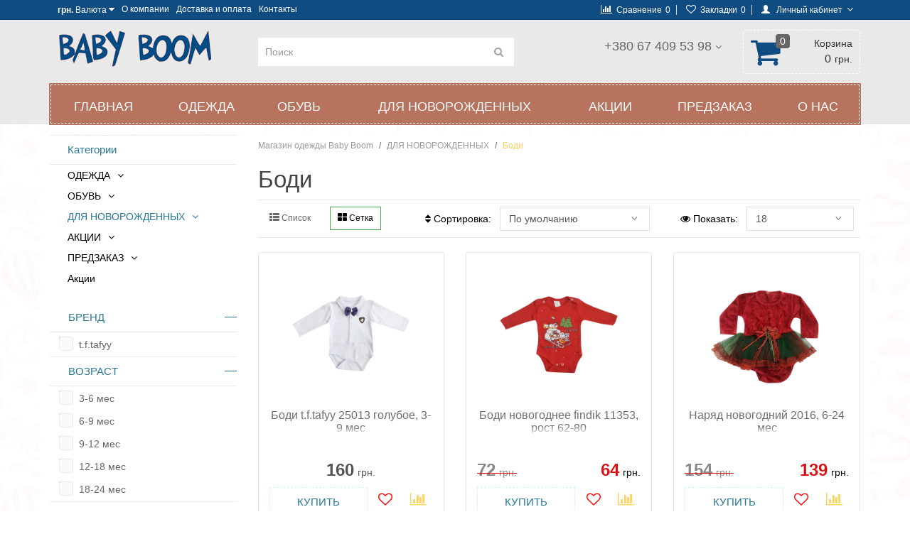

--- FILE ---
content_type: text/html; charset=utf-8
request_url: https://www.babyboom.kiev.ua/ot-0-2/bodi/
body_size: 12549
content:
<!DOCTYPE html>
<!--[if IE]><![endif]-->
<!--[if IE 8 ]><html dir="ltr" lang="ru" class="ie8"><![endif]-->
<!--[if IE 9 ]><html dir="ltr" lang="ru" class="ie9"><![endif]-->
<!--[if (gt IE 9)|!(IE)]><!-->
<html dir="ltr" lang="ru">
<!--<![endif]-->
<head prefix="og: http://ogp.me/ns# fb: http://ogp.me/ns/fb#">
<meta charset="UTF-8" />
<meta name="viewport" content="width=device-width, initial-scale=1">
<meta http-equiv="X-UA-Compatible" content="IE=edge">
<title>Боди</title>
<base href="https://www.babyboom.kiev.ua/" />




<link href="catalog/view/javascript/bootstrap/css/bootstrap.min.css" rel="stylesheet" media="screen" />
<link href="catalog/view/javascript/font-awesome/css/font-awesome.min.css" rel="stylesheet" type="text/css" />
<link href='https://fonts.googleapis.com/css?family=Open+Sans:400,400italic,700,700italic&subset=latin,cyrillic' rel='stylesheet' type='text/css'>

<link href="catalog/view/javascript/promotionlabelpro/style.css" type="text/css" rel="stylesheet" media="screen" />
<link href="catalog/view/theme/default/stylesheet/mf/jquery-ui.min.css?v2.0.2.1" type="text/css" rel="stylesheet" media="screen" />
<link href="catalog/view/theme/default/stylesheet/mf/style.css?v2.0.2.1" type="text/css" rel="stylesheet" media="screen" />
<link href="catalog/view/theme/default/stylesheet/mf/style-2.css?v2.0.2.1" type="text/css" rel="stylesheet" media="screen" />
<link href="catalog/view/javascript/jquery/owl-carousel/owl.carousel.css" type="text/css" rel="stylesheet" media="screen" />
<link href="catalog/view/javascript/jquery/owl-carousel/owl.transitions.css" type="text/css" rel="stylesheet" media="screen" />


                
<!-- * = * -->
<link href="https://www.babyboom.kiev.ua/ot-0-2/bodi/" rel="canonical" />
<!-- * = * -->
				
            

                
<!-- * = * -->
<link href="https://www.babyboom.kiev.ua/image/catalog/icons/bb_fav.png" rel="icon" />
<!-- * = * -->
				
            

<link href="catalog/view/theme/fast_start/stylesheet/stylesheet.css" rel="stylesheet">

<script src="catalog/view/javascript/jquery/jquery-2.1.1.min.js" type="text/javascript"></script>
				
				<script src="catalog/view/javascript/mf/jquery-ui.min.js" type="text/javascript"></script>
			
<script src="catalog/view/javascript/bootstrap/js/bootstrap.min.js" type="text/javascript"></script>

<script src="catalog/view/javascript/jquery/jquery.maskedinput.min.js" type="text/javascript"></script>
<script src="catalog/view/javascript/mf/iscroll.js?v2.0.2.1" type="text/javascript"></script>
<script src="catalog/view/javascript/mf/mega_filter.js?v2.0.2.1" type="text/javascript"></script>
<script src="catalog/view/javascript/jquery/owl-carousel/owl.carousel.min.js" type="text/javascript"></script>
<script src="catalog/view/theme/fast_start/assets/common.js" type="text/javascript"></script>
<script src="catalog/view/theme/fast_start/assets/totop.js" type="text/javascript"></script>
<script src="catalog/view/theme/fast_start/assets/SpoilerDataHeight.js" type="text/javascript"></script>



                
					<!-- * = * -->
										<!-- * = * -->
				
            
   <meta property="og:type" content="og:website" />   <meta property="og:title" content="Боди" />   <meta property="og:url" content="https://www.babyboom.kiev.ua/ot-0-2/bodi/" />   <meta property="og:image" content="https://www.babyboom.kiev.ua/image/cache/catalog/Logo/Logo_BabyBoom-220x220.png" />     <meta name="twitter:card" content="category"/>   <meta name="twitter:url" content="https://www.babyboom.kiev.ua/ot-0-2/bodi/"/>   <meta name="twitter:title" content="Боди"/>   <meta name="twitter:image" content="https://www.babyboom.kiev.ua/image/cache/catalog/Logo/Logo_BabyBoom-220x220.png"/>  <meta name="pinterest" content="https://www.babyboom.kiev.ua/image/cache/catalog/Logo/Logo_BabyBoom-220x220.png"/>  </head>
<body class="product-category-126_155">
<header>
  <div id="header-top">
    <div class="container text-center text-right-md" >
      <div class="pull-left">
        <div class="inline-block">
                  </div>
        <div class="inline-block">
          <div class="pull-left">
<form action="https://www.babyboom.kiev.ua/index.php?route=common/currency/currency" method="post" enctype="multipart/form-data" id="currency">
  <div class="btn-group">
    <button class="btn btn-link dropdown-toggle" data-toggle="dropdown">
            <strong>грн.</strong>
                    <span class="hidden-xs hidden-sm hidden-md">Валюта</span> <i class="fa fa-caret-down"></i></button>
    <ul class="dropdown-menu">
                  <li><button class="currency-select btn btn-link btn-block" type="button" name="UAH">грн. Гривна</button></li>
                        <li><button class="currency-select btn btn-link btn-block" type="button" name="USD">$ Доллар</button></li>
                </ul>
  </div>
  <input type="hidden" name="code" value="" />
  <input type="hidden" name="redirect" value="https://www.babyboom.kiev.ua/ot-0-2/bodi/" />
</form>
</div>
        </div>
      </div>
            <div class="pull-left">
        <div class="btn-group visible-xs">
          <button type="button" class="btn dropdown-toggle" data-toggle="dropdown">
            <i class="fa fa-support icon"></i><span class="">&nbsp;&nbsp;Информация&nbsp;</span>&nbsp;<span class="fa fa fa-angle-down caretalt"></span>
          </button> 
          <ul class="dropdown-menu pull-left">
                        <li><a href="">О компании</a></li>
                        <li><a href="/delivery/">Доставка и оплата</a></li>
                        <li><a href="/contact-us/">Контакты</a></li>
                      </ul>
        </div>
        <ul class="list-unstyled pull-left hidden-xs desktop-info">
                        <li class="pull-left"><a href="">О компании</a></li>
                        <li class="pull-left"><a href="/delivery/">Доставка и оплата</a></li>
                        <li class="pull-left"><a href="/contact-us/">Контакты</a></li>
                      </ul>
      </div>
            
      <div class="pull-right">
        <div class="btn-group">
          <button type="button" class="btn dropdown-toggle" data-toggle="dropdown">
            <i class="glyphicon glyphicon-user icon"></i>
                        <span class="hidden-sm hidden-xs">&nbsp;&nbsp;Личный кабинет&nbsp;</span>
                        <span class="fa fa fa-angle-down caretalt"></span>
          </button> 
          <ul class="dropdown-menu pull-right">
                        <li><a href="https://www.babyboom.kiev.ua/index.php?route=account/login"><i class="fa fa-unlock-alt dropdown-menu-icon"></i>&nbsp;&nbsp;Авторизация</a></li>
            <li><a href="https://www.babyboom.kiev.ua/index.php?route=account/register"><i class="fa fa-pencil dropdown-menu-icon"></i>&nbsp;&nbsp;Регистрация</a></li>
                      </ul>
        </div>
      </div>
      <div class="btn-group pull-right">
        <a class="btn" href="https://www.babyboom.kiev.ua/index.php?route=account/wishlist" id="wishlist-total"><i class="fa fa-heart-o icon"></i><span class="hidden-xs hidden-sm">&nbsp;&nbsp;Закладки</span><span class="qty">0</span></a>
        <span class="vertical-line"></span>
      </div>
      <div class="btn-group pull-right">

        <a class="btn" href="https://www.babyboom.kiev.ua/index.php?route=product/compare" id="compare-total"><i class="fa fa-bar-chart icon"></i><span class="hidden-xs hidden-sm">&nbsp;&nbsp;Сравнение</span><span class="qty">0</span></a>
        <span class="vertical-line"></span>
      </div>
      <div class="btn-group pull-right visible-xs">
        <div class="dropdown mobile-search">
          <a class="btn" href="#" data-toggle="dropdown" aria-haspopup="true" aria-expanded="false" id="mobile-search">
            <i class="fa fa-search"></i>
            <span class="vertical-line"></span>
          </a>

          <ul class="dropdown-menu" aria-labelledby="mobile-search"> </ul>
        </div>
      </div>
    </div>
  </div>

  <div id="header-middle">
      <div class="container">
          <div class="row">
              <div class="col-sm-3 col-lg-3 col-xs-12">
                  <div id="logo">
                                            <a href="https://www.babyboom.kiev.ua/"><img src="https://www.babyboom.kiev.ua/image/catalog/Logo/Logo_BabyBoom.png" title="Babyboom" alt="Babyboom" class="img-responsive" /></a>
                                      </div>
              </div>

              <div class="col-lg-4 col-sm-3 col-xs-12 search-desktop"><div id="search" class="input-group">
  <input type="text" name="search" value="" placeholder="Поиск" class="form-control" />
  <span class="input-group-btn">
    <button type="button" class="btn"><i class="fa fa-search"></i></button>
  </span>
</div>

<script type="text/javascript">

	$(document).ready( function() {
		$(window).load(function(){
			addTopSearch();
		});
		$(window).resize( function(){
			addTopSearch();
			});
	});

	function addTopSearch(){
		var width = $(window).width();
		if (width < 768 && !status){
			$('.mobile-search .dropdown-menu').append($('#search'));
			var status = true;
		} 
		 if (width > 768 && $('.mobile-search #search').length) {
			var status = false;
			$('.search-desktop').append($('#search'));
		}
	}

</script></div>

              <div class="col-sm-3 col-xs-6 np-right-xs np-sm np-md">
                                    <div id="phone">
                      <div class="phone">
                          <span data-toggle="dropdown" class="main-phone">
                            +380 67 409 53 98                                                            <span class="fa fa fa-angle-down caretalt"></span>
                                                      </span>
                          
                                                    <ul class="dropdown-menu allcontacts">
                            <li class="title">Контактные телефоны:<li>
                                                                                          <li>
                                  <a href="tel:+380 67 409 53 98">
                                                                            +380 67 409 53 98                                  </a>
                              </li>
                                                            <li>
                                  <a href="tel:+380 67 659 29 31">
                                                                            +380 67 659 29 31                                  </a>
                              </li>
                                                            <li>
                                  <a href="tel:+380 67 659 49 09">
                                                                            +380 67 659 49 09                                  </a>
                              </li>
                                                            
                              <li class="divider"></li>
                              <li class="title">Режим работы:<li>
                              
                                                            <li>
                                  <div class="schedule">
                                      пн - пт с 9:00 до 17:00 <br> сб - вс выходные                                  </div>
                              </li>

                             
                              
                              <li>
                                 
                                                                                                          <a href="" target="_blank">
                                                                                                                          </a>
                                                                                                  </li>
                          </ul>
                                                </div>
                      <br>
                      <button id="callmeButton" class="btn btn-link btn-callme" type="button" data-toggle="modal" data-target="#callmeModal" >Мы Вам перезвоним!</button>
<div class="modal" id="callmeModal" tabindex="-1" role="dialog" aria-labelledby="callmeModalLabel" aria-hidden="true">
    <div class="modal-dialog">
        <div class="modal-content">
            <div class="modal-header">
                <button type="button" class="close" data-dismiss="modal" aria-hidden="true">×</button>
                <div class="h3 modal-title text-left" id="callmeModalLabel">Заказать обратный звонок</div>
            </div>
   
            <form id="callme-form" class="modal-body" role="form">
                <div class="form-group">
                    <input class="form-control input-md" type="text", placeholder="Ваше имя:", required, name="name">
                </div>
                <div class="form-group">
                    <input class="form-control input-md phone-mask" type="text", placeholder="Телефон:", required, name="tel">
                </div>
                <div class="form-group">
                    <textarea class="form-control input-md" rows="4", placeholder="Дополнительная информация:", name="enquiry"></textarea>
                </div>
                <input type="hidden" name="link_page" value="http://www.babyboom.kiev.ua/ot-0-2/bodi/" />
            </form>

            <div class="modal-footer">
                <button class="btn btn-success btn-md" type="submit", title="Отправить сообщение", form="callme-form">Отправить сообщение</button>
            </div>
        </div>
    </div>
</div>
<script type="text/javascript">
      $('#callme-form').on('submit', function(e) {
        e.preventDefault(); // предотвратим отправку формы - действие по умолчанию
        var that = $(e.target); // получаем ссылку на источник события - форму #callme-form            
        $.ajax({ // отправляем данные                    
          url: 'index.php?route=common/callme/send', // URL скрипта и функции/метода получателя
          type: 'post', // тип запроса
          data: $(this).serialize(), // собираем запрос
          dataType:'json', // тип данных
          success: function(data) {
            // console.log(data); // проверим данные, полученные с бэкэнда
            if (data['error']) {
				    $('.pull-left.text-danger').remove();//удаляем все сообщения о ошибках
            	if (data['error']['name']) {
            		var error_name = $('<span class="pull-left text-danger">'+ data['error']['name'] +'</span>');
            	 	$('#callmeModal').find('input[name=\'name\']').after(error_name);
            	}
            	if (data['error']['tel']) {
            		var error_tel = $('<span class="pull-left text-danger">'+ data['error']['tel'] +'</span>');
            		$('#callmeModal').find('input[name=\'tel\']').after(error_tel);
            	}
              return;
            }
            $('.pull-left.text-danger').remove();
            alertForm({form: that, msg: data['success']});
            that.find('input[type=\'text\']').val('');
            that.find('textarea').val('');
          }, 
        });
      });
      // функция вывода сообщений в модальную форму
      function alertForm(alert) {
        var div = $('<div class="text-left alert alert-success" style="display: none;">' + alert.msg + '</div>');        
        alert.form.prepend(div);
        div.slideDown(400).delay(4000).slideUp(400, function() {
          alert.form.closest('.modal').modal('hide');
          div.remove();    
        });
      }
</script>                  </div>
                                  
              </div>
              
              <div class="col-sm-3 col-xs-6 col-lg-2"><div id="cart" class="btn-group btn-block">
  <button type="button" data-toggle="dropdown" data-loading-text="Загрузка..." class="btn btn-cart btn-inverse btn-block btn-lg dropdown-toggle"><i class="fa fa-shopping-cart"></i> <span id="cart-total"><span class="qty">0</span><div class="prices">Корзина<span class="price">0<span class='currency'>грн.</span></span></div></span></button>
  <ul class="dropdown-menu pull-right">
    <li class="title">Товары в корзине</li>
        <li>
      <p class="text-center">Ваша корзина пуста!</p>
    </li>
      </ul>
</div>
</div>
          </div>
      </div>    
  </div>
<div class="menu-mask2"></div>
  <div id="header-bottom">
    <div class="container">
      <nav id="menu" class="navbar">
          <div class="navbar-header"><span id="category" class="visible-xs">Категории</span>
              <button type="button" class="btn btn-navbar navbar-toggle" data-toggle="collapse" data-target=".navbar-ex1-collapse"><i class="fa fa-bars"></i></button>
          </div>
          <div class="collapse navbar-collapse navbar-ex1-collapse">
              <ul class="nav navbar-nav">
                <li><a href="/">Главная</a></li>
                                                      <li class="dropdown category-li">
                    <a href="https://www.babyboom.kiev.ua/detskaya-odezhda/" class="category-name" >ОДЕЖДА</a>
                    <a href="#" class="dropdown-toggle pull-right visible-xs plusik" class="dropdown-toggle" data-toggle="dropdown"><i class="fa fa-plus"></i></a>
                      <div class="dropdown-menu">
                          <div class="dropdown-inner">
                            <div class="categories col-sm-7">
                                                            <ul class="list-unstyled col-sm-6">
                                                                                                            <li><a href="https://www.babyboom.kiev.ua/detskaya-odezhda/bombery/">Бомберы</a></li>
                                      <!-- 3Level -->
                                                                             <!--// 3Level -->
                                                                                                                                                                                                                      <li><a href="https://www.babyboom.kiev.ua/detskaya-odezhda/dzhempery/">Джемперы</a></li>
                                      <!-- 3Level -->
                                                                             <!--// 3Level -->
                                                                                                                                                                                                                      <li><a href="https://www.babyboom.kiev.ua/detskaya-odezhda/zhilety/">Жилеты</a></li>
                                      <!-- 3Level -->
                                                                             <!--// 3Level -->
                                                                                                                                                                                                                      <li><a href="https://www.babyboom.kiev.ua/detskaya-odezhda/kofty/">Кофты</a></li>
                                      <!-- 3Level -->
                                                                             <!--// 3Level -->
                                                                                                                                                                                                                      <li><a href="https://www.babyboom.kiev.ua/detskaya-odezhda/reglany/">Регланы</a></li>
                                      <!-- 3Level -->
                                                                             <!--// 3Level -->
                                                                                                                                                                                                                      <li><a href="https://www.babyboom.kiev.ua/detskaya-odezhda/rubashki-bluzy/">Рубашки, блузы</a></li>
                                      <!-- 3Level -->
                                                                             <!--// 3Level -->
                                                                                                                                                                                                                      <li><a href="https://www.babyboom.kiev.ua/detskaya-odezhda/svitera/">Свитера</a></li>
                                      <!-- 3Level -->
                                                                             <!--// 3Level -->
                                                                                                                                                                                                                      <li><a href="https://www.babyboom.kiev.ua/detskaya-odezhda/sportivnye-kostjumy/">Спортивные костюмы</a></li>
                                      <!-- 3Level -->
                                                                             <!--// 3Level -->
                                                                                                                                                                          </ul>
                              <ul class="list-unstyled col-sm-6">
                                                                                                                                                                                  <li><a href="https://www.babyboom.kiev.ua/detskaya-odezhda/brjuki/">Брюки </a></li>
                                      <!-- 3Level -->
                                                                             <!--// 3Level -->
                                                                                                                                                                                                                      <li><a href="https://www.babyboom.kiev.ua/detskaya-odezhda/dzhinsy/">Джинсы</a></li>
                                      <!-- 3Level -->
                                                                             <!--// 3Level -->
                                                                                                                                                                                                                      <li><a href="https://www.babyboom.kiev.ua/detskaya-odezhda/kardigany/">Кардиганы</a></li>
                                      <!-- 3Level -->
                                                                             <!--// 3Level -->
                                                                                                                                                                                                                      <li><a href="https://www.babyboom.kiev.ua/detskaya-odezhda/sportivnye-shtany/">Спортивные штаны</a></li>
                                      <!-- 3Level -->
                                                                             <!--// 3Level -->
                                                                                                                                                                                                                      <li><a href="https://www.babyboom.kiev.ua/detskaya-odezhda/platja-jubki/">Платья, юбки, болеро</a></li>
                                      <!-- 3Level -->
                                                                                                                     <!--  <li class="sub-children"><a href="https://www.babyboom.kiev.ua/detskaya-odezhda/platja-jubki/bolero/">Болеро</a></li> -->
                                                                               <!--  <li class="sub-children"><a href="https://www.babyboom.kiev.ua/detskaya-odezhda/platja-jubki/platja/">Платья</a></li> -->
                                                                               <!--  <li class="sub-children"><a href="https://www.babyboom.kiev.ua/detskaya-odezhda/platja-jubki/jubki/">Юбки</a></li> -->
                                                                                                                   <!--// 3Level -->
                                                                                                                                                                                                                      <li><a href="https://www.babyboom.kiev.ua/detskaya-odezhda/brjuki-dzhinsy-shorty/">Шорты</a></li>
                                      <!-- 3Level -->
                                                                             <!--// 3Level -->
                                                                                                                                                                                                                      <li><a href="https://www.babyboom.kiev.ua/detskaya-odezhda/pidzhaki-kostjumy/">Пиджаки</a></li>
                                      <!-- 3Level -->
                                                                             <!--// 3Level -->
                                                                                                                                                                                                                      <li><a href="https://www.babyboom.kiev.ua/detskaya-odezhda/futbolki-majki/">Футболки, майки</a></li>
                                      <!-- 3Level -->
                                                                             <!--// 3Level -->
                                                                                                    </ul>
                                                             <div class="see-all col-sm-12">
                                 <a href="https://www.babyboom.kiev.ua/detskaya-odezhda/">Смотреть все <i class="fa fa-chevron-right"></i></a> 
                               </div>
                             </div>
                             <div class="menu-baner col-sm-5 text-right hidden-xs">
                             <a href="http://ilionshop/admin/index.php?route=catalog/category/edit&amp;token=zeXUXnnB5ppLINPzC8DqI9N3ospB4jqP&amp;category_id=59"><img src="https://www.babyboom.kiev.ua/image/cache/catalog/demo/banners/bmenu-365x200.jpg"></a>
                                                          </div>
                          </div>
                      </div>
                  </li>
                                                                        <li class="dropdown category-li">
                    <a href="https://www.babyboom.kiev.ua/detskaya-obuv/" class="category-name" >ОБУВЬ</a>
                    <a href="#" class="dropdown-toggle pull-right visible-xs plusik" class="dropdown-toggle" data-toggle="dropdown"><i class="fa fa-plus"></i></a>
                      <div class="dropdown-menu">
                          <div class="dropdown-inner">
                            <div class="categories col-sm-7">
                                                            <ul class="list-unstyled col-sm-6">
                                                                                                            <li><a href="https://www.babyboom.kiev.ua/detskaya-obuv/botinki/">Ботинки</a></li>
                                      <!-- 3Level -->
                                                                             <!--// 3Level -->
                                                                                                                                                                                                                      <li><a href="https://www.babyboom.kiev.ua/detskaya-obuv/sapogi-zimnie/">Сапоги зимние</a></li>
                                      <!-- 3Level -->
                                                                             <!--// 3Level -->
                                                                                                                                                                                                                      <li><a href="https://www.babyboom.kiev.ua/detskaya-obuv/krossovki/">Кроссовки</a></li>
                                      <!-- 3Level -->
                                                                             <!--// 3Level -->
                                                                                                                                                                                                                      <li><a href="https://www.babyboom.kiev.ua/detskaya-obuv/tufli-sandali/">Туфли</a></li>
                                      <!-- 3Level -->
                                                                             <!--// 3Level -->
                                                                                                    </ul>
                              <ul class="list-unstyled col-sm-6">
                                                                                                                                                                                  <li><a href="https://www.babyboom.kiev.ua/detskaya-obuv/sandali/">Сандали</a></li>
                                      <!-- 3Level -->
                                                                             <!--// 3Level -->
                                                                                                                                                                                                                      <li><a href="https://www.babyboom.kiev.ua/detskaya-obuv/rezinovye-sapogi/">Сапоги резиновые</a></li>
                                      <!-- 3Level -->
                                                                             <!--// 3Level -->
                                                                                                                                                                                                                      <li><a href="https://www.babyboom.kiev.ua/detskaya-obuv/tekstilnaja-obuv/">Текстильная обувь</a></li>
                                      <!-- 3Level -->
                                                                                                                     <!--  <li class="sub-children"><a href="https://www.babyboom.kiev.ua/detskaya-obuv/tekstilnaja-obuv/kollektsija-zetpol-disney/">Коллекция Zetpol Disney</a></li> -->
                                                                                                                   <!--// 3Level -->
                                                                                                                                                                          </ul>
                                                             <div class="see-all col-sm-12">
                                 <a href="https://www.babyboom.kiev.ua/detskaya-obuv/">Смотреть все <i class="fa fa-chevron-right"></i></a> 
                               </div>
                             </div>
                             <div class="menu-baner col-sm-5 text-right hidden-xs">
                             <a href="/specials/"><img src="https://www.babyboom.kiev.ua/image/cache/catalog/demo/baner-menu2-365x200.jpg"></a>
                                                          </div>
                          </div>
                      </div>
                  </li>
                                                                        <li class="dropdown category-li">
                    <a href="https://www.babyboom.kiev.ua/ot-0-2/" class="category-name" >ДЛЯ НОВОРОЖДЕННЫХ</a>
                    <a href="#" class="dropdown-toggle pull-right visible-xs plusik" class="dropdown-toggle" data-toggle="dropdown"><i class="fa fa-plus"></i></a>
                      <div class="dropdown-menu">
                          <div class="dropdown-inner">
                            <div class="categories col-sm-7">
                                                            <ul class="list-unstyled col-sm-6">
                                                                                                            <li><a href="https://www.babyboom.kiev.ua/ot-0-2/bodi/">Боди</a></li>
                                      <!-- 3Level -->
                                                                             <!--// 3Level -->
                                                                                                                                                                                                                      <li><a href="https://www.babyboom.kiev.ua/ot-0-2/kombinezony/">Комбинезоны</a></li>
                                      <!-- 3Level -->
                                                                             <!--// 3Level -->
                                                                                                                                                                                                                      <li><a href="https://www.babyboom.kiev.ua/ot-0-2/kostjumy-dlja-malyshej/">Костюмы для малышей</a></li>
                                      <!-- 3Level -->
                                                                                                                     <!--  <li class="sub-children"><a href="https://www.babyboom.kiev.ua/ot-0-2/kostjumy-dlja-malyshej/veljurovye-kostjumy-dlja-malyshej/">Велюровые костюмы для малышей</a></li> -->
                                                                               <!--  <li class="sub-children"><a href="https://www.babyboom.kiev.ua/ot-0-2/kostjumy-dlja-malyshej/vjazanye-kostjumy-dlja-malyshej/">Вязаные костюмы для малышей</a></li> -->
                                                                               <!--  <li class="sub-children"><a href="https://www.babyboom.kiev.ua/ot-0-2/kostjumy-dlja-malyshej/sportivnye-kostjumy-dlja-malyshej/">Спортивные костюмы для малышей</a></li> -->
                                                                               <!--  <li class="sub-children"><a href="https://www.babyboom.kiev.ua/ot-0-2/kostjumy-dlja-malyshej/xlopkovye-trikotazhnye-kostjumy-dlja-malyshej/">Хлопковые, трикотажные костюмы для малышей</a></li> -->
                                                                                                                   <!--// 3Level -->
                                                                                                                                                                                                                      <li><a href="https://www.babyboom.kiev.ua/ot-0-2/novogodnjaja-kollektsija/">Новогодняя коллекция </a></li>
                                      <!-- 3Level -->
                                                                             <!--// 3Level -->
                                                                                                                                                                                                                      <li><a href="https://www.babyboom.kiev.ua/ot-0-2/pelenki/">Пеленки</a></li>
                                      <!-- 3Level -->
                                                                             <!--// 3Level -->
                                                                                                                                                                                                                      <li><a href="https://www.babyboom.kiev.ua/ot-0-2/platja-ot/">Платья от 0 до 24 месяцев</a></li>
                                      <!-- 3Level -->
                                                                             <!--// 3Level -->
                                                                                                                                                                                                                      <li><a href="https://www.babyboom.kiev.ua/ot-0-2/polotentsa/">Полотенца</a></li>
                                      <!-- 3Level -->
                                                                             <!--// 3Level -->
                                                                                                                                                                                                                      <li><a href="https://www.babyboom.kiev.ua/ot-0-2/shapochki/">Шапочки</a></li>
                                      <!-- 3Level -->
                                                                             <!--// 3Level -->
                                                                                                    </ul>
                              <ul class="list-unstyled col-sm-6">
                                                                                                                                                                                  <li><a href="https://www.babyboom.kiev.ua/ot-0-2/kolgoty/">Колготы</a></li>
                                      <!-- 3Level -->
                                                                             <!--// 3Level -->
                                                                                                                                                                                                                      <li><a href="https://www.babyboom.kiev.ua/ot-0-2/konverty/">Конверты</a></li>
                                      <!-- 3Level -->
                                                                             <!--// 3Level -->
                                                                                                                                                                                                                      <li><a href="https://www.babyboom.kiev.ua/ot-0-2/nabory/">Наборы</a></li>
                                      <!-- 3Level -->
                                                                             <!--// 3Level -->
                                                                                                                                                                                                                      <li><a href="https://www.babyboom.kiev.ua/ot-0-2/nosochki/">Носочки</a></li>
                                      <!-- 3Level -->
                                                                             <!--// 3Level -->
                                                                                                                                                                                                                      <li><a href="https://www.babyboom.kiev.ua/ot-0-2/pinetki/">Пинетки</a></li>
                                      <!-- 3Level -->
                                                                             <!--// 3Level -->
                                                                                                                                                                                                                      <li><a href="https://www.babyboom.kiev.ua/ot-0-2/pledy/">Пледы</a></li>
                                      <!-- 3Level -->
                                                                             <!--// 3Level -->
                                                                                                                                                                                                                      <li><a href="https://www.babyboom.kiev.ua/ot-0-2/sljunjavchiki/">Слюнявчики</a></li>
                                      <!-- 3Level -->
                                                                             <!--// 3Level -->
                                                                                                                                                                          </ul>
                                                             <div class="see-all col-sm-12">
                                 <a href="https://www.babyboom.kiev.ua/ot-0-2/">Смотреть все <i class="fa fa-chevron-right"></i></a> 
                               </div>
                             </div>
                             <div class="menu-baner col-sm-5 text-right hidden-xs">
                             <a href=""><img src=""></a>
                                                          </div>
                          </div>
                      </div>
                  </li>
                                                                        <li class="dropdown category-li">
                    <a href="https://www.babyboom.kiev.ua/aktsii%203f%20/" class="category-name" >АКЦИИ</a>
                    <a href="#" class="dropdown-toggle pull-right visible-xs plusik" class="dropdown-toggle" data-toggle="dropdown"><i class="fa fa-plus"></i></a>
                      <div class="dropdown-menu">
                          <div class="dropdown-inner">
                            <div class="categories col-sm-7">
                                                            <ul class="list-unstyled col-sm-6">
                                                                                                            <li><a href="https://www.babyboom.kiev.ua/aktsii%203f%20/aktsionnoe-predlozhenie-na-tekstilnuju-obuv-3f/">Акционное предложение на текстильную обувь 3F</a></li>
                                      <!-- 3Level -->
                                                                             <!--// 3Level -->
                                                                                                    </ul>
                              <ul class="list-unstyled col-sm-6">
                                                                                                                                      </ul>
                                                             <div class="see-all col-sm-12">
                                 <a href="https://www.babyboom.kiev.ua/aktsii%203f%20/">Смотреть все <i class="fa fa-chevron-right"></i></a> 
                               </div>
                             </div>
                             <div class="menu-baner col-sm-5 text-right hidden-xs">
                             <a href=""><img src=""></a>
                                                          </div>
                          </div>
                      </div>
                  </li>
                                                                        <li class="category-li"><a href="https://www.babyboom.kiev.ua/%D0%BF%D1%80%D0%B5%D0%B4%D0%B7%D0%B0%D0%BA%D0%B0%D0%B7%20%D1%88%D0%BA%D0%BE%D0%BB%D0%B0/">ПРЕДЗАКАЗ</a></li>
                                    
                                                           <li><a href="about_us">О нас</a></li>
                                                      
              </ul>
          </div>
      </nav>
  </div>
      
  </div>
</header>
<div class="menu-mask"></div>

<script type="text/javascript">
// menu

    $(document).ready(function(){
      var width = $(window).width();
  if (width > 768){
      $('#menu .navbar-nav>li').hover(function(){

        // if ($('.dropdown-menu', this).length){
        //   $('.menu-mask').toggle();
        //   $('.menu-mask2').toggle();
        // }
      });

      // $(function() {
            $(".dropdown").hover(
                function(){ 
                  $(this).addClass('open');
                   // $('.menu-mask').show();
                   // $('.menu-mask2').show(); 
                },
                function(){
                 $(this).removeClass('open');
                   // $('.menu-mask').hide();
                   // $('.menu-mask2').hide();
               }
               
            );
        // });
  }
});
</script><div class="container">
  
  <div class="row"><aside id="column-left" class="col-sm-3 hidden-xs">
    <div class="module-title"><span>Категории</span></div>
<div class="list-group">
      
       <a href="#collapseCategory_59" data-toggle="collapse" class="list-group-item" >ОДЕЖДА<i class="fa fa-angle-down"></i></a>
    

  <span class="collapse" id="collapseCategory_59">
           <a href="https://www.babyboom.kiev.ua/detskaya-odezhda/bombery/" class="list-group-item leveltwo">Бомберы</a>
        <!-- 3Level -->
            <!-- //3Level -->
           <a href="https://www.babyboom.kiev.ua/detskaya-odezhda/brjuki/" class="list-group-item leveltwo">Брюки </a>
        <!-- 3Level -->
            <!-- //3Level -->
           <a href="https://www.babyboom.kiev.ua/detskaya-odezhda/dzhempery/" class="list-group-item leveltwo">Джемперы</a>
        <!-- 3Level -->
            <!-- //3Level -->
           <a href="https://www.babyboom.kiev.ua/detskaya-odezhda/dzhinsy/" class="list-group-item leveltwo">Джинсы</a>
        <!-- 3Level -->
            <!-- //3Level -->
           <a href="https://www.babyboom.kiev.ua/detskaya-odezhda/zhilety/" class="list-group-item leveltwo">Жилеты</a>
        <!-- 3Level -->
            <!-- //3Level -->
           <a href="https://www.babyboom.kiev.ua/detskaya-odezhda/kardigany/" class="list-group-item leveltwo">Кардиганы</a>
        <!-- 3Level -->
            <!-- //3Level -->
           <a href="https://www.babyboom.kiev.ua/detskaya-odezhda/kofty/" class="list-group-item leveltwo">Кофты</a>
        <!-- 3Level -->
            <!-- //3Level -->
           <a href="https://www.babyboom.kiev.ua/detskaya-odezhda/sportivnye-shtany/" class="list-group-item leveltwo">Спортивные штаны</a>
        <!-- 3Level -->
            <!-- //3Level -->
           <a href="https://www.babyboom.kiev.ua/detskaya-odezhda/reglany/" class="list-group-item leveltwo">Регланы</a>
        <!-- 3Level -->
            <!-- //3Level -->
           <a href="https://www.babyboom.kiev.ua/detskaya-odezhda/platja-jubki/" class="list-group-item leveltwo">Платья, юбки, болеро</a>
        <!-- 3Level -->
                        <!-- <a href="https://www.babyboom.kiev.ua/detskaya-odezhda/platja-jubki/bolero/" class="list-group-item leveltree">&nbsp;&nbsp;&nbsp;&nbsp;&nbsp;&nbsp;- Болеро</a> -->
                                <!-- <a href="https://www.babyboom.kiev.ua/detskaya-odezhda/platja-jubki/platja/" class="list-group-item leveltree">&nbsp;&nbsp;&nbsp;&nbsp;&nbsp;&nbsp;- Платья</a> -->
                                <!-- <a href="https://www.babyboom.kiev.ua/detskaya-odezhda/platja-jubki/jubki/" class="list-group-item leveltree">&nbsp;&nbsp;&nbsp;&nbsp;&nbsp;&nbsp;- Юбки</a> -->
                    <!-- //3Level -->
           <a href="https://www.babyboom.kiev.ua/detskaya-odezhda/rubashki-bluzy/" class="list-group-item leveltwo">Рубашки, блузы</a>
        <!-- 3Level -->
            <!-- //3Level -->
           <a href="https://www.babyboom.kiev.ua/detskaya-odezhda/brjuki-dzhinsy-shorty/" class="list-group-item leveltwo">Шорты</a>
        <!-- 3Level -->
            <!-- //3Level -->
           <a href="https://www.babyboom.kiev.ua/detskaya-odezhda/svitera/" class="list-group-item leveltwo">Свитера</a>
        <!-- 3Level -->
            <!-- //3Level -->
           <a href="https://www.babyboom.kiev.ua/detskaya-odezhda/pidzhaki-kostjumy/" class="list-group-item leveltwo">Пиджаки</a>
        <!-- 3Level -->
            <!-- //3Level -->
           <a href="https://www.babyboom.kiev.ua/detskaya-odezhda/sportivnye-kostjumy/" class="list-group-item leveltwo">Спортивные костюмы</a>
        <!-- 3Level -->
            <!-- //3Level -->
           <a href="https://www.babyboom.kiev.ua/detskaya-odezhda/futbolki-majki/" class="list-group-item leveltwo">Футболки, майки</a>
        <!-- 3Level -->
            <!-- //3Level -->
    </span>
  
  
      
       <a href="#collapseCategory_60" data-toggle="collapse" class="list-group-item" >ОБУВЬ<i class="fa fa-angle-down"></i></a>
    

  <span class="collapse" id="collapseCategory_60">
           <a href="https://www.babyboom.kiev.ua/detskaya-obuv/botinki/" class="list-group-item leveltwo">Ботинки</a>
        <!-- 3Level -->
            <!-- //3Level -->
           <a href="https://www.babyboom.kiev.ua/detskaya-obuv/sandali/" class="list-group-item leveltwo">Сандали</a>
        <!-- 3Level -->
            <!-- //3Level -->
           <a href="https://www.babyboom.kiev.ua/detskaya-obuv/sapogi-zimnie/" class="list-group-item leveltwo">Сапоги зимние</a>
        <!-- 3Level -->
            <!-- //3Level -->
           <a href="https://www.babyboom.kiev.ua/detskaya-obuv/rezinovye-sapogi/" class="list-group-item leveltwo">Сапоги резиновые</a>
        <!-- 3Level -->
            <!-- //3Level -->
           <a href="https://www.babyboom.kiev.ua/detskaya-obuv/krossovki/" class="list-group-item leveltwo">Кроссовки</a>
        <!-- 3Level -->
            <!-- //3Level -->
           <a href="https://www.babyboom.kiev.ua/detskaya-obuv/tekstilnaja-obuv/" class="list-group-item leveltwo">Текстильная обувь</a>
        <!-- 3Level -->
                        <!-- <a href="https://www.babyboom.kiev.ua/detskaya-obuv/tekstilnaja-obuv/kollektsija-zetpol-disney/" class="list-group-item leveltree">&nbsp;&nbsp;&nbsp;&nbsp;&nbsp;&nbsp;- Коллекция Zetpol Disney</a> -->
                    <!-- //3Level -->
           <a href="https://www.babyboom.kiev.ua/detskaya-obuv/tufli-sandali/" class="list-group-item leveltwo">Туфли</a>
        <!-- 3Level -->
            <!-- //3Level -->
    </span>
  
  
      
       <a href="#collapseCategory_126" data-toggle="collapse" class="list-group-item active" >ДЛЯ НОВОРОЖДЕННЫХ<i class="fa fa-angle-down"></i></a>
    

  <span class="collapse" id="collapseCategory_126">
           <a href="https://www.babyboom.kiev.ua/ot-0-2/bodi/" class="list-group-item leveltwo active">Боди</a>
        <!-- 3Level -->
            <!-- //3Level -->
           <a href="https://www.babyboom.kiev.ua/ot-0-2/kolgoty/" class="list-group-item leveltwo">Колготы</a>
        <!-- 3Level -->
            <!-- //3Level -->
           <a href="https://www.babyboom.kiev.ua/ot-0-2/kombinezony/" class="list-group-item leveltwo">Комбинезоны</a>
        <!-- 3Level -->
            <!-- //3Level -->
           <a href="https://www.babyboom.kiev.ua/ot-0-2/konverty/" class="list-group-item leveltwo">Конверты</a>
        <!-- 3Level -->
            <!-- //3Level -->
           <a href="https://www.babyboom.kiev.ua/ot-0-2/kostjumy-dlja-malyshej/" class="list-group-item leveltwo">Костюмы для малышей</a>
        <!-- 3Level -->
                        <!-- <a href="https://www.babyboom.kiev.ua/ot-0-2/kostjumy-dlja-malyshej/veljurovye-kostjumy-dlja-malyshej/" class="list-group-item leveltree">&nbsp;&nbsp;&nbsp;&nbsp;&nbsp;&nbsp;- Велюровые костюмы для малышей</a> -->
                                <!-- <a href="https://www.babyboom.kiev.ua/ot-0-2/kostjumy-dlja-malyshej/vjazanye-kostjumy-dlja-malyshej/" class="list-group-item leveltree">&nbsp;&nbsp;&nbsp;&nbsp;&nbsp;&nbsp;- Вязаные костюмы для малышей</a> -->
                                <!-- <a href="https://www.babyboom.kiev.ua/ot-0-2/kostjumy-dlja-malyshej/sportivnye-kostjumy-dlja-malyshej/" class="list-group-item leveltree">&nbsp;&nbsp;&nbsp;&nbsp;&nbsp;&nbsp;- Спортивные костюмы для малышей</a> -->
                                <!-- <a href="https://www.babyboom.kiev.ua/ot-0-2/kostjumy-dlja-malyshej/xlopkovye-trikotazhnye-kostjumy-dlja-malyshej/" class="list-group-item leveltree">&nbsp;&nbsp;&nbsp;&nbsp;&nbsp;&nbsp;- Хлопковые, трикотажные костюмы для малышей</a> -->
                    <!-- //3Level -->
           <a href="https://www.babyboom.kiev.ua/ot-0-2/nabory/" class="list-group-item leveltwo">Наборы</a>
        <!-- 3Level -->
            <!-- //3Level -->
           <a href="https://www.babyboom.kiev.ua/ot-0-2/novogodnjaja-kollektsija/" class="list-group-item leveltwo">Новогодняя коллекция </a>
        <!-- 3Level -->
            <!-- //3Level -->
           <a href="https://www.babyboom.kiev.ua/ot-0-2/nosochki/" class="list-group-item leveltwo">Носочки</a>
        <!-- 3Level -->
            <!-- //3Level -->
           <a href="https://www.babyboom.kiev.ua/ot-0-2/pelenki/" class="list-group-item leveltwo">Пеленки</a>
        <!-- 3Level -->
            <!-- //3Level -->
           <a href="https://www.babyboom.kiev.ua/ot-0-2/pinetki/" class="list-group-item leveltwo">Пинетки</a>
        <!-- 3Level -->
            <!-- //3Level -->
           <a href="https://www.babyboom.kiev.ua/ot-0-2/platja-ot/" class="list-group-item leveltwo">Платья от 0 до 24 месяцев</a>
        <!-- 3Level -->
            <!-- //3Level -->
           <a href="https://www.babyboom.kiev.ua/ot-0-2/pledy/" class="list-group-item leveltwo">Пледы</a>
        <!-- 3Level -->
            <!-- //3Level -->
           <a href="https://www.babyboom.kiev.ua/ot-0-2/polotentsa/" class="list-group-item leveltwo">Полотенца</a>
        <!-- 3Level -->
            <!-- //3Level -->
           <a href="https://www.babyboom.kiev.ua/ot-0-2/sljunjavchiki/" class="list-group-item leveltwo">Слюнявчики</a>
        <!-- 3Level -->
            <!-- //3Level -->
           <a href="https://www.babyboom.kiev.ua/ot-0-2/shapochki/" class="list-group-item leveltwo">Шапочки</a>
        <!-- 3Level -->
            <!-- //3Level -->
    </span>
  
  
      
       <a href="#collapseCategory_78" data-toggle="collapse" class="list-group-item" >АКЦИИ<i class="fa fa-angle-down"></i></a>
    

  <span class="collapse" id="collapseCategory_78">
           <a href="https://www.babyboom.kiev.ua/aktsii%203f%20/aktsionnoe-predlozhenie-na-tekstilnuju-obuv-3f/" class="list-group-item leveltwo">Акционное предложение на текстильную обувь 3F</a>
        <!-- 3Level -->
            <!-- //3Level -->
    </span>
  
  
      
       <a href="#collapseCategory_120" data-toggle="collapse" class="list-group-item" >ПРЕДЗАКАЗ<i class="fa fa-angle-down"></i></a>
    

  <span class="collapse" id="collapseCategory_120">
    </span>
  
  
  
           <a href="/specials/" class="list-group-item">Акции</a>
       
</div>
<script type="text/javascript">
// marker down up
  $(document).ready(function(){
    $('.list-group .list-group-item').click(function(){
        var thisMenu = this;
        setTimeout(function(){
          if (!$(thisMenu).hasClass('collapsed')){
            $('.fa', thisMenu).removeClass('fa-angle-down');
            $('.fa', thisMenu).addClass('fa-angle-up');
          } else {
            $('.fa', thisMenu).removeClass('fa-angle-up');
            $('.fa', thisMenu).addClass('fa-angle-down');
          }
        }, 100);
    });
  });
// marker down up
</script>
    	<script type="text/javascript">
		MegaFilter.prototype.beforeRequest = function() {
	var self = this;
};

MegaFilter.prototype.beforeRender = function( htmlResponse, htmlContent, json ) {
	var self = this;
};

MegaFilter.prototype.afterRender = function( htmlResponse, htmlContent, json ) {
	var self = this;
};
	</script>


<div class="box mfilter-box mfilter-column_left" id="mfilter-box-1">
			
		<div class="box-content mfilter-content mfilter-hide-counter">
				<ul>
											<li
					data-type="checkbox"
					data-base-type="filter"
					data-id="3"
					data-seo-name="3f-brend"
					data-inline-horizontal="0"
										data-display-live-filter="0"
					data-display-list-of-items=""
					class="mfilter-filter-item mfilter-checkbox mfilter-filter mfilter-filters"
					>
					
											<div class="module-title mfilter-heading">
							<div class="mfilter-heading-content">
								<div class="mfilter-heading-text"><span>БРЕНД </span></div>
								<i class="mfilter-head-icon"></i>
							</div>
						</div>
										
					<div class="mfilter-content-opts">
						<div class="mfilter-opts-container">
							<div class="mfilter-content-wrapper">
								<div class="mfilter-options">
																													<div class="mfilter-options-container">
											<div class="mfilter-tb">
																																														<div class="mfilter-option mfilter-tb-as-tr">
													<div class="mfilter-tb-as-td mfilter-col-input">
														<input 
															id="mfilter-opts-attribs-1-3-19" 
															name="3f-brend"
															type="checkbox"
																														value="19" />
													</div>
													<label class="mfilter-tb-as-td" for="mfilter-opts-attribs-1-3-19">
																													t.f.tafyy																											</label>
													<div class="mfilter-tb-as-td mfilter-col-count"><span class="mfilter-counter">0</span></div>
												</div>
																																		</div>
										</div>
																	</div>
							</div>
						</div>
					</div>
				</li>
											<li
					data-type="checkbox"
					data-base-type="filter"
					data-id="4"
					data-seo-name="4f-vozrast"
					data-inline-horizontal="0"
										data-display-live-filter="0"
					data-display-list-of-items=""
					class="mfilter-filter-item mfilter-checkbox mfilter-filter mfilter-filters"
					>
					
											<div class="module-title mfilter-heading">
							<div class="mfilter-heading-content">
								<div class="mfilter-heading-text"><span>ВОЗРАСТ</span></div>
								<i class="mfilter-head-icon"></i>
							</div>
						</div>
										
					<div class="mfilter-content-opts">
						<div class="mfilter-opts-container">
							<div class="mfilter-content-wrapper">
								<div class="mfilter-options">
																													<div class="mfilter-options-container">
											<div class="mfilter-tb">
																																														<div class="mfilter-option mfilter-tb-as-tr">
													<div class="mfilter-tb-as-td mfilter-col-input">
														<input 
															id="mfilter-opts-attribs-1-4-53" 
															name="4f-vozrast"
															type="checkbox"
																														value="53" />
													</div>
													<label class="mfilter-tb-as-td" for="mfilter-opts-attribs-1-4-53">
																													3-6 мес																											</label>
													<div class="mfilter-tb-as-td mfilter-col-count"><span class="mfilter-counter">0</span></div>
												</div>
																																															<div class="mfilter-option mfilter-tb-as-tr">
													<div class="mfilter-tb-as-td mfilter-col-input">
														<input 
															id="mfilter-opts-attribs-1-4-54" 
															name="4f-vozrast"
															type="checkbox"
																														value="54" />
													</div>
													<label class="mfilter-tb-as-td" for="mfilter-opts-attribs-1-4-54">
																													6-9 мес																											</label>
													<div class="mfilter-tb-as-td mfilter-col-count"><span class="mfilter-counter">0</span></div>
												</div>
																																															<div class="mfilter-option mfilter-tb-as-tr">
													<div class="mfilter-tb-as-td mfilter-col-input">
														<input 
															id="mfilter-opts-attribs-1-4-55" 
															name="4f-vozrast"
															type="checkbox"
																														value="55" />
													</div>
													<label class="mfilter-tb-as-td" for="mfilter-opts-attribs-1-4-55">
																													9-12 мес																											</label>
													<div class="mfilter-tb-as-td mfilter-col-count"><span class="mfilter-counter">0</span></div>
												</div>
																																															<div class="mfilter-option mfilter-tb-as-tr">
													<div class="mfilter-tb-as-td mfilter-col-input">
														<input 
															id="mfilter-opts-attribs-1-4-56" 
															name="4f-vozrast"
															type="checkbox"
																														value="56" />
													</div>
													<label class="mfilter-tb-as-td" for="mfilter-opts-attribs-1-4-56">
																													12-18 мес																											</label>
													<div class="mfilter-tb-as-td mfilter-col-count"><span class="mfilter-counter">0</span></div>
												</div>
																																															<div class="mfilter-option mfilter-tb-as-tr">
													<div class="mfilter-tb-as-td mfilter-col-input">
														<input 
															id="mfilter-opts-attribs-1-4-57" 
															name="4f-vozrast"
															type="checkbox"
																														value="57" />
													</div>
													<label class="mfilter-tb-as-td" for="mfilter-opts-attribs-1-4-57">
																													18-24 мес																											</label>
													<div class="mfilter-tb-as-td mfilter-col-count"><span class="mfilter-counter">0</span></div>
												</div>
																																		</div>
										</div>
																	</div>
							</div>
						</div>
					</div>
				</li>
											<li
					data-type="checkbox"
					data-base-type="filter"
					data-id="2"
					data-seo-name="2f-pol"
					data-inline-horizontal="0"
										data-display-live-filter="0"
					data-display-list-of-items=""
					class="mfilter-filter-item mfilter-checkbox mfilter-filter mfilter-filters"
					>
					
											<div class="module-title mfilter-heading">
							<div class="mfilter-heading-content">
								<div class="mfilter-heading-text"><span>ПОЛ</span></div>
								<i class="mfilter-head-icon"></i>
							</div>
						</div>
										
					<div class="mfilter-content-opts">
						<div class="mfilter-opts-container">
							<div class="mfilter-content-wrapper">
								<div class="mfilter-options">
																													<div class="mfilter-options-container">
											<div class="mfilter-tb">
																																														<div class="mfilter-option mfilter-tb-as-tr">
													<div class="mfilter-tb-as-td mfilter-col-input">
														<input 
															id="mfilter-opts-attribs-1-2-2" 
															name="2f-pol"
															type="checkbox"
																														value="2" />
													</div>
													<label class="mfilter-tb-as-td" for="mfilter-opts-attribs-1-2-2">
																													Девочка																											</label>
													<div class="mfilter-tb-as-td mfilter-col-count"><span class="mfilter-counter">0</span></div>
												</div>
																																															<div class="mfilter-option mfilter-tb-as-tr">
													<div class="mfilter-tb-as-td mfilter-col-input">
														<input 
															id="mfilter-opts-attribs-1-2-1" 
															name="2f-pol"
															type="checkbox"
																														value="1" />
													</div>
													<label class="mfilter-tb-as-td" for="mfilter-opts-attribs-1-2-1">
																													Мальчик																											</label>
													<div class="mfilter-tb-as-td mfilter-col-count"><span class="mfilter-counter">0</span></div>
												</div>
																																		</div>
										</div>
																	</div>
							</div>
						</div>
					</div>
				</li>
											<li
					data-type="price"
					data-base-type="price"
					data-id="price"
					data-seo-name="price"
					data-inline-horizontal="0"
										data-display-live-filter="0"
					data-display-list-of-items=""
					class="mfilter-filter-item mfilter-price mfilter-price"
					>
					
											<div class="module-title mfilter-heading">
							<div class="mfilter-heading-content">
								<div class="mfilter-heading-text"><span>Цена</span></div>
								<i class="mfilter-head-icon"></i>
							</div>
						</div>
										
					<div class="mfilter-content-opts">
						<div class="mfilter-opts-container">
							<div class="mfilter-content-wrapper">
								<div class="mfilter-options">
																			<div class="mfilter-option mfilter-price">
											<div class="mfilter-price-inputs">
																								<input
													id="mfilter-opts-price-min"
													type="text"
													class="form-control pull-left"
													value=""
													/>
													<span class="symbol">грн.													-
												</span>
												<input
													id="mfilter-opts-price-max"
													type="text"
													class="form-control pull-right"
													value=""
													/>
													<span class="symbol">
													грн.</span>
											</div>
											<div class="mfilter-price-slider">
												<div id="mfilter-price-slider"></div>
											</div>
										</div>
																	</div>
							</div>
						</div>
					</div>
				</li>
					</ul>
			</div>
</div>

<script type="text/javascript">
	MegaFilterLang.text_display = 'Отображение';
	MegaFilterLang.text_list	= 'Список';
	MegaFilterLang.text_grid	= 'Сетка';
	MegaFilterLang.text_select	= 'Выбрать...';
	
	jQuery().ready(function(){
		jQuery('#mfilter-box-1').each(function(){
			var _t = jQuery(this).addClass('init'),
				_p = { };
			
							_p['path'] = '126_155';
						
			MegaFilterINSTANCES.push((new MegaFilter()).init( _t, {
				'idx'					: '1',
				'route'					: 'cHJvZHVjdC9jYXRlZ29yeQ==',
				'routeProduct'			: 'cHJvZHVjdC9wcm9kdWN0',
				'routeHome'				: 'Y29tbW9uL2hvbWU=',
				'contentSelector'		: '#mfilter-content-container',
				'refreshResults'		: 'immediately',
				'refreshDelay'			: 1000,
				'autoScroll'			: false,
				'ajaxInfoUrl'			: 'https://www.babyboom.kiev.ua/index.php?route=module/mega_filter/ajaxinfo',
				'ajaxResultsUrl'		: 'https://www.babyboom.kiev.ua/index.php?route=module/mega_filter/results',
				'ajaxCategoryUrl'		: 'https://www.babyboom.kiev.ua/index.php?route=module/mega_filter/categories',
				'priceMin'				: 2,
				'priceMax'				: 6,
				'mijoshop'				: false,
				'showNumberOfProducts'	: true,
				'calculateNumberOfProducts' : false,
				'addPixelsFromTop'		: 0,
				'displayListOfItems'	: {
					'type'				: 'scroll',
					'limit_of_items'	: 4,
					'maxHeight'			: 155,
					'textMore'			: 'Показать больше (%s)',
					'textLess'			: 'Скрыть'
				},
				'smp'					: {
					'isInstalled'			: false,
					'disableConvertUrls'	: false				},
				'params'					: _p,
				'inStockDefaultSelected'	: false,
				'inStockStatus'				: '7',
				'showLoaderOverResults'		: true,
				'showLoaderOverFilter'		: false,
				'hideInactiveValues'		: false,
				'manualInit'				: false,
				'homePageAJAX'				: false,
				'homePageContentSelector'	: '#content',
				'text'						: {
					'loading'		: 'Загрузка...',
					'go_to_top'		: 'Вверх',
					'init_filter'	: 'Инициализируйте фильтр',
					'initializing'	: 'Инициализация...'
				}
			}));
		});
	});
</script>
    <div id="banner0" class="owl-carousel">
  </div>
<script type="text/javascript"><!--
$('#banner0').owlCarousel({
	items: 6,
	autoPlay: 3000,
	singleItem: true,
	navigation: false,
	pagination: false,
	transitionStyle: 'fade'
});
--></script>
  </aside>
                <div id="content" class="col-sm-9"><div id="mfilter-content-container">
        <ul class="breadcrumb" xmlns:v="http://rdf.data-vocabulary.org/#">
                                    <li typeof="v:Breadcrumb">
                  <a href="https://www.babyboom.kiev.ua/" rel="v:url" property="v:title">Магазин одежды Baby Boom</a>
              </li> 
                          <li typeof="v:Breadcrumb">
                  <a href="https://www.babyboom.kiev.ua/ot-0-2/" rel="v:url" property="v:title">ДЛЯ НОВОРОЖДЕННЫХ</a>
              </li> 
             
          <li><span>Боди</span></li>
        </ul>
      <h1>Боди</h1>

                  <div class="well well-sm category-sorts">
        <div class="row">
          <div class="col-lg-3 col-md-4 col-sm-3 hidden-xs">
            <div class="btn-group btn-group-justified gridlist">
              <div class="btn-group">
                <button type="button" id="list-view" class="btn btn-default">
                  <i class="fa fa-th-list"></i><span class="hidden-xs hidden-sm"> Список</span>
                </button>
              </div>
              <div class="btn-group">
                <button type="button" id="grid-view" class="btn btn-default">
                  <i class="fa fa-th-large"></i><span class="hidden-xs hidden-sm"> Сетка</span>
                </button>
              </div>
            </div>
          </div>    
          <div class="col-lg-5 col-md-5 col-sm-5 col-xs-12">
            <div class="input-group sort-product">
              <span class="input-group-addon" ><i class="fa fa-sort"></i><span class="hidden-xs hidden-sm hidden-md"> Сортировка:</span></span>
              <select id="input-sort" class="form-control" onchange="location = this.value;">
                                                <option value="https://www.babyboom.kiev.ua/ot-0-2/bodi/?sort=p.sort_order&amp;order=ASC" selected="selected">По умолчанию</option>
                                                                <option value="https://www.babyboom.kiev.ua/ot-0-2/bodi/?sort=pd.name&amp;order=ASC">От А до Я</option>
                                                                <option value="https://www.babyboom.kiev.ua/ot-0-2/bodi/?sort=pd.name&amp;order=DESC">От Я до А</option>
                                                                <option value="https://www.babyboom.kiev.ua/ot-0-2/bodi/?sort=p.price&amp;order=ASC">От дешёвых</option>
                                                                <option value="https://www.babyboom.kiev.ua/ot-0-2/bodi/?sort=p.price&amp;order=DESC">От дорогих</option>
                                              </select>

            </div>
          </div>  
          <div class="col-lg-4 col-md-3 col-sm-4 hidden-xs">
            <div class="input-group sort-product">
              <span class="input-group-addon"><i class="fa fa-eye"></i><span class="hidden-xs hidden-sm hidden-md"> Показать:</span></span>
              <select id="input-limit" class="form-control" onchange="location = this.value;">
                                                <option value="https://www.babyboom.kiev.ua/ot-0-2/bodi/?limit=18" selected="selected">18</option>
                                                                <option value="https://www.babyboom.kiev.ua/ot-0-2/bodi/?limit=25">25</option>
                                                                <option value="https://www.babyboom.kiev.ua/ot-0-2/bodi/?limit=50">50</option>
                                                                <option value="https://www.babyboom.kiev.ua/ot-0-2/bodi/?limit=75">75</option>
                                                                <option value="https://www.babyboom.kiev.ua/ot-0-2/bodi/?limit=100">100</option>
                                              </select>
            </div>
          </div>
        </div>  
      </div>

      <div class="row">
                <div class="product-layout product-list col-xs-12">
          <div class="product-thumb">
            <div class="image"><a href="https://www.babyboom.kiev.ua/bodi-t-f-tafyy-25013-goluboe-3-9-mes/"><img src="https://www.babyboom.kiev.ua/image/cache/catalog/Newborn /Body/Boy/25013_3-6-9_5.80..-200x200.png" 
                alt="Боди t.f.tafyy 25013 голубое, 3-9 мес"
				
             
                title="Боди t.f.tafyy 25013 голубое, 3-9 мес"
				
             class="img-responsive" /></a></div>
            <div>
              <div class="caption">
                <p class="name"><a href="https://www.babyboom.kiev.ua/bodi-t-f-tafyy-25013-goluboe-3-9-mes/">Боди t.f.tafyy 25013 голубое, 3-9 мес</a></p>
                <p class="description">..</p>
                <div class="rating">
                                </div>
                                <p class="price">
                                    160<span class='currency'>грн.</span>                                                    </p>
                              </div>

              <div class="button-group">
                  <button class="btn btn-addtocart" type="button" onclick="cart.add('1870');"><i class="fa fa-shopping-cart visible-xs visible-sm"></i> <span class="hidden-xs hidden-sm">Купить</span></button>

                  <button class="btn btn-wishlist" type="button" data-toggle="tooltip" title="В закладки" onclick="wishlist.add('1870');"><i class="fa fa-heart-o"></i></button>
                  <button class="btn btn-compare" type="button" data-toggle="tooltip" title="В сравнение" onclick="compare.add('1870');"><i class="fa fa-bar-chart"></i></button>
              </div>

            </div>
          </div>
        </div>
                <div class="product-layout product-list col-xs-12">
          <div class="product-thumb">
            <div class="image"><a href="https://www.babyboom.kiev.ua/bodi-novogodnee-findik-11353-rost-62-80/"><img src="https://www.babyboom.kiev.ua/image/cache/catalog/Newborn /New Year/11353_62-80_2.6-200x200.png" 
                alt="Боди новогоднее findik 11353, рост 62-80 "
				
             
                title="Боди новогоднее findik "
				
             class="img-responsive" /></a></div>
            <div>
              <div class="caption">
                <p class="name"><a href="https://www.babyboom.kiev.ua/bodi-novogodnee-findik-11353-rost-62-80/">Боди новогоднее findik 11353, рост 62-80 </a></p>
                <p class="description">..</p>
                <div class="rating">
                                </div>
                                <p class="price">
                                    <span class="price-new">64<span class='currency'>грн.</span></span> <span class="price-old">72<span class='currency'>грн.</span></span>
                                                    </p>
                              </div>

              <div class="button-group">
                  <button class="btn btn-addtocart" type="button" onclick="cart.add('2627');"><i class="fa fa-shopping-cart visible-xs visible-sm"></i> <span class="hidden-xs hidden-sm">Купить</span></button>

                  <button class="btn btn-wishlist" type="button" data-toggle="tooltip" title="В закладки" onclick="wishlist.add('2627');"><i class="fa fa-heart-o"></i></button>
                  <button class="btn btn-compare" type="button" data-toggle="tooltip" title="В сравнение" onclick="compare.add('2627');"><i class="fa fa-bar-chart"></i></button>
              </div>

            </div>
          </div>
        </div>
                <div class="product-layout product-list col-xs-12">
          <div class="product-thumb">
            <div class="image"><a href="https://www.babyboom.kiev.ua/narjad-novogodnij-2016-6-24-mes/"><img src="https://www.babyboom.kiev.ua/image/cache/catalog/Newborn /New Year/2016_6-24_5.6-200x200.png" 
                alt="Наряд новогодний 2016, 6-24 мес"
				
             
                title="Наряд новогодний 2016, 6-24 мес"
				
             class="img-responsive" /></a></div>
            <div>
              <div class="caption">
                <p class="name"><a href="https://www.babyboom.kiev.ua/narjad-novogodnij-2016-6-24-mes/">Наряд новогодний 2016, 6-24 мес</a></p>
                <p class="description">Наряд новогодний для девочки - боди с фатиновой юбочкой..</p>
                <div class="rating">
                                </div>
                                <p class="price">
                                    <span class="price-new">139<span class='currency'>грн.</span></span> <span class="price-old">154<span class='currency'>грн.</span></span>
                                                    </p>
                              </div>

              <div class="button-group">
                  <button class="btn btn-addtocart" type="button" onclick="cart.add('2632');"><i class="fa fa-shopping-cart visible-xs visible-sm"></i> <span class="hidden-xs hidden-sm">Купить</span></button>

                  <button class="btn btn-wishlist" type="button" data-toggle="tooltip" title="В закладки" onclick="wishlist.add('2632');"><i class="fa fa-heart-o"></i></button>
                  <button class="btn btn-compare" type="button" data-toggle="tooltip" title="В сравнение" onclick="compare.add('2632');"><i class="fa fa-bar-chart"></i></button>
              </div>

            </div>
          </div>
        </div>
                <div class="product-layout product-list col-xs-12">
          <div class="product-thumb">
            <div class="image"><a href="https://www.babyboom.kiev.ua/narjad-novogodnij-luppy-2000-6-24-mes/"><img src="https://www.babyboom.kiev.ua/image/cache/catalog/Newborn /New Year/2000_6-24_5.6-200x200.png" 
                alt="Наряд новогодний luppy 2000, 6-24 мес"
				
             
                title="Наряд новогодний luppy 2000, 6-24 мес"
				
             class="img-responsive" /></a></div>
            <div>
              <div class="caption">
                <p class="name"><a href="https://www.babyboom.kiev.ua/narjad-novogodnij-luppy-2000-6-24-mes/">Наряд новогодний luppy 2000, 6-24 мес</a></p>
                <p class="description">Наряд новогодний для девочки: боди с фатиновой юбочкой..</p>
                <div class="rating">
                                </div>
                                <p class="price">
                                    <span class="price-new">139<span class='currency'>грн.</span></span> <span class="price-old">154<span class='currency'>грн.</span></span>
                                                    </p>
                              </div>

              <div class="button-group">
                  <button class="btn btn-addtocart" type="button" onclick="cart.add('2631');"><i class="fa fa-shopping-cart visible-xs visible-sm"></i> <span class="hidden-xs hidden-sm">Купить</span></button>

                  <button class="btn btn-wishlist" type="button" data-toggle="tooltip" title="В закладки" onclick="wishlist.add('2631');"><i class="fa fa-heart-o"></i></button>
                  <button class="btn btn-compare" type="button" data-toggle="tooltip" title="В сравнение" onclick="compare.add('2631');"><i class="fa fa-bar-chart"></i></button>
              </div>

            </div>
          </div>
        </div>
              </div>
      <div class="row">
        <div class="col-sm-6 text-left"></div>
        <div class="col-sm-6 text-right">Показано с 1 по 4 из 4 (всего 1 страниц)</div>
      </div>
            </div>
                
				<!-- * = * -->
												<!-- * = * -->
				
            
            <div class="row">
          <div class="category-description col-xs-12 read-more" data-height="150"><p><br></p></div>
      </div>
            

                
				<!-- * = * -->
                				<!-- * = * -->
				
            
            </div>
    </div>
</div>
<footer>
<div class="footer-bg">
  <div class="container">
    <div class="row">
      <div class="col-sm-3 col-lg-3 col-xs-12">
          <div id="footer-logo">
                        <a href="https://www.babyboom.kiev.ua/"><img src="https://www.babyboom.kiev.ua/image/catalog/design/logo-footer.png" title="Babyboom" alt="Babyboom" class="img-responsive" /></a>
          
<!-- <div itemscope itemtype="http://schema.org/Organization">
<span itemprop="name">Babyboom</span><br>
Контакты:<div itemprop="address" itemscope itemtype="http://schema.org/PostalAddress">
Адрес:<span itemprop="streetAddress">г. Киев</span>,
<span itemprop="postalCode">02098</span>,
<span itemprop="addressLocality"> Киев</span>
</div>
Телефон: <span itemprop="telephone">(067) 409-53-98</span><br>
Факс: <span itemprop="faxNumber"></span><br>
Электронная почта:  <span itemprop="email">svetlanagrechishkina@gmail.com</span>
</div>   -->

          </div>        
                        <span class="socias-text">НАШ магазин в соц. сетях</span>
              <div class="clearfix">
                            <a href="https://www.facebook.com/babyboom.kiev/" target="_blank" class="in-social fb"><i class="fa fa-facebook"></i></a>            
              
              
               
              </div>                           
                </div>


            <div class="col-sm-3 col-xs-12 footer-column1">
        <ul class="list-unstyled">
                        <li><a href="">О компании</a></li>
                        <li><a href="/delivery/">Доставка и оплата</a></li>
                        <li><a href="/contact-us/">Контакты</a></li>
                    </ul>
      </div>
      
      <div class="col-sm-3 col-xs-12">
       
        <ul class="list-unstyled">
          <li><a href="/">Главная</a></li>
          <li><a href="/detskaya-odezhda/">Детская одежда</a></li>
          <li><a href="/detskaya-obuv/">Детская обувь</a></li>
          <li><a href="/about_us/">О нас</a></li>
          <!-- <li><a href="https://www.babyboom.kiev.ua/index.php?route=account/return/add">Возврат товара</a></li> -->
          <!-- <li><a href="https://www.babyboom.kiev.ua/index.php?route=product/manufacturer">Производители</a></li> -->
          <!-- <li><a href="https://www.babyboom.kiev.ua/index.php?route=information/sitemap">Карта сайта</a></li> -->
          <li class="footer-special"><a href="/aktsii/">Акции</a></li>
        </ul>
      </div>

      <div class="col-sm-3 col-lg-3 col-xs-12 nopadding">
          
                    <div id="phone">
              <i class="icon"></i>
              <div class="phone">
                          <span data-toggle="dropdown" class="main-phone">
                            +380 67 409 53 98                                                            <span class="fa fa fa-angle-down caretalt"></span>
                                                      </span>
                          
                                                    <ul class="dropdown-menu allcontacts">
                            <li class="title">Контактные телефоны:<li>
                                                                                          <li>
                                  <a href="tel:+380 67 409 53 98">
                                                                            +380 67 409 53 98                                  </a>
                              </li>
                                                            <li>
                                  <a href="tel:+380 67 659 29 31">
                                                                            +380 67 659 29 31                                  </a>
                              </li>
                                                            <li>
                                  <a href="tel:+380 67 659 49 09">
                                                                            +380 67 659 49 09                                  </a>
                              </li>
                                                            
                              <li class="divider"></li>
                              <li class="title">Режим работы:<li>
                              
                                                            <li>
                                  <div class="schedule">
                                      пн - пт с 9:00 до 17:00 <br> сб - вс выходные                                  </div>
                              </li>

                             
                              
                              <li>
                                 
                                                                                                          <a href="" target="_blank">
                                                                                                                          </a>
                                                                                                  </li>
                          </ul>
                                                </div>
              <br>
              <button class="btn btn-link btn-callme" type="button" onclick="$('#callmeButton').trigger('click');">Мы Вам перезвоним!</button>
          </div>
                       

      </div>
    </div>
    <div class="row">
      <div class="col-sm-6 col-xs-12 copyright" itemscope itemtype="http://schema.org/Organization">
        <p><span itemprop="name">Babyboom</span> &copy; 2026 Все права защищены</p>
      </div>
      <div class="col-sm-6 col-xs-12 text-right text-left-xs powered">
        <a href="http://ilion.com.ua/" target="_blank">Разработка сайта:</a>
        <a href="http://ilion.com.ua/" target="_blank" class="col-sm-12"><img src="image/ilion.png"></a>
      </div>      
    </div>


  </div>
</div>
</footer>
<!-- <a href="#" id="toTop" style="display: inline;"><span id="toTopHover" style="opacity: 0;"></span>To Top</a> -->
<script type="text/javascript">
//totop
  $(document).ready(function() {
    /*
    var defaults = {
        containerID: 'toTop', // fading element id
      containerHoverID: 'toTopHover', // fading element hover id
      scrollSpeed: 1200,
      easingType: 'linear' 
    };
    */  
    $().UItoTop({ easingType: 'easeOutQuart' });  
  });
  //totop


  $(document).ready(function(){
  // hidettotop
  $('#toTop').after('<span id="iconHide"><i class="fa fa-times"></i> <span class="text-hidetop">Скрыть</span></span>');
  
  $('#iconHide').click(function(){
    $('#toTop').css({'opacity':'0'});
    $(this).css({'opacity':'0'});
  });
  // hidettotop
});

</script>

                
<!-- * = * -->
<!-- * = * -->
				
            
<div style="display:none;"></div> </div>  </body></html>

--- FILE ---
content_type: text/css
request_url: https://www.babyboom.kiev.ua/catalog/view/javascript/promotionlabelpro/style.css
body_size: 39
content:
.image {
	position: relative;
}
.image .rb-tl {
	position: absolute;
	top: 0px;
	left: 0px;
}
.image .rb-tr {
	position: absolute;
	top: 0px;
	right: 0px;
}
.image .rb-bl {
	position: absolute;
	bottom: 0px;
	left: 0px;
}
.image .rb-br {
	position: absolute;
	bottom: 0px;
	right: 0px;
}
.thumbnails {
	position: relative;
}
.thumbnails .rb-tl {
	position: absolute;
	top: 0px;
	left: 0px;
}
.thumbnails .rb-tr {
	position: absolute;
	top: 0px;
	right: 0px;
}
.thumbnails .rb-bl {
	position: absolute;
	bottom: 0px;
	left: 0px;
}
.thumbnails .rb-br {
	position: absolute;
	bottom: 0px;
	right: 0px;
}

--- FILE ---
content_type: text/css
request_url: https://www.babyboom.kiev.ua/catalog/view/theme/default/stylesheet/mf/style.css?v2.0.2.1
body_size: 4349
content:
.box-content.mfilter-content {

	padding: 0;

}

.mfilter-content > ul {

	list-style-type: none;

	margin: 0;

	padding: 0;

}

.mfilter-content > ul > li {

	list-style-type: none;

	margin: 0;

	padding: 0;

}

.mfilter-content > ul > li:first-child .mfilter-heading {

	border-top: none;

}

/* // CONTENT TOP /////////////////////////////////////////////////////////// */

.mfilter-content_top {

	overflow: hidden;

}

.mfilter-content_top .mfilter-content > ul {

	display: table;

	width: 100%;

}

.mfilter-content_top .mfilter-content > ul > li {

	border-top: 1px solid #ededed;

	clear: both;

	overflow: hidden;

	display: table-row;

}

.mfilter-content_top .mfilter-content > ul > li.mfilter-hide {

	display: none;

}

.mfilter-content_top .mfilter-content > ul > li:first-child .mfilter-heading,

.mfilter-content_top .mfilter-content > ul > li:first-child .mfilter-content-opts {

	border-top: none;

}

.mfilter-content_top .mfilter-content > ul > li .mfilter-heading {

	border-top: none;

	display: table-cell;

	width: 180px;

	min-width: 180px;

	border-top: 1px solid #dbdee1;

	border-right: 1px solid #dbdee1;

	vertical-align: top;

}

.mfilter-content_top .mfilter-content > ul > li .mfilter-content-opts {

	display: table-cell;

	border-top: 1px solid #dbdee1;

}

.mfilter-content_top .mfilter-tb {

	display: block;

}

.mfilter-content_top .mfilter-tb .mfilter-tb {

	display: table;

	background: #ebebeb;

	margin: 2px;

	width: auto;

	float: left;

	border-radius: 3px;

}

.mfilter-content_top .mfilter-tb .mfilter-tb.mfilter-hide {

	display: none;

}



.mfilter-content_top .mfilter-col-input {

	

}

.mfilter-content_top .mfilter-image_list_checkbox .mfilter-counter,

.mfilter-content_top .mfilter-image_list_radio .mfilter-counter {

	margin-top: 8px;

	margin-bottom: 8px;

}

.mfilter-content_top .mfilter-image_list_checkbox .mfilter-counter.mfilter-close,

.mfilter-content_top .mfilter-image_list_radio .mfilter-counter.mfilter-close {

	margin-top: 10px;

	margin-bottom: 10px;

}

.mfilter-content_top .mfilter-tb-as-tr {

	

}

.mfilter-content_top .mfilter-tb-as-td {

	border: none;

	margin: 1px 2px;

	padding: 5px;

}

.mfilter-content_top .mfilter-counter:before,

.mfilter-content_top .mfilter-counter:after {

	border: none;

	display: inline;

	height: auto;

	width: auto;

	position: static;

	right: auto;

	top: auto;

}

.mfilter-content_top .mfilter-counter:before {

	content: "(";

}

.mfilter-content_top .mfilter-counter:after {

	content: ")";

}

.mfilter-content_top .mfilter-col-count {

	width: auto;

	margin: 1px 0 0 -5px;

	padding: 0 0 1px;

}

.mfilter-content_top .mfilter-counter {

	margin: 3px 0;

	line-height: inherit;

	background: none;

	color: #000000;

}

.mfilter-content_top label.mfilter-tb-as-td {

	white-space: nowrap;

}

.mfilter-content_top .mfilter-disabled .mfilter-counter {

	display: block;

}

.mfilter-content_top .mfilter-counter.mfilter-close {

	margin: 5px 4px;

}

.mfilter-content_top {

	line-height: 14px;

}

.mfilter-content_top .mfilter-head-icon {

	display: none !important;

}

.mfilter-content_top .mfilter-rating .mfilter-counter {

	margin-bottom: 1px;

}

.mfilter-content_top .mfilter-rating .mfilter-counter.mfilter-close {

	margin-top: 3px;

}

.mfilter-content_top .mfilter-disabled {

	opacity: 0.3;

}

.mfilter-content_top .mfilter-heading {

	cursor: default;

}

.mfilter-content_top .mfilter-price-inputs,

.mfilter-content_top .mfilter-price-slider {

	float: left;

}

.mfilter-content_top .mfilter-price-slider {

	min-width: 150px;

	margin: 1px 0 0 10px;

}

.mfilter-content_top .mfilter-content-wrapper {

	border: none;

}

.mfilter-content_top .mfilter-opts-container {

	overflow: hidden;

	clear: both;

	border: none;

}

.mfilter-content_top .mfilter-tb .mfilter-tb-as-tr:first-child label.mfilter-tb-as-td,

.mfilter-content_top .mfilter-tb .mfilter-tb-as-tr:last-child label.mfilter-tb-as-td,

.mfilter-content_top label.mfilter-tb-as-td {

	padding: 7px 5px 5px 0;

}

.mfilter-content_top .mfilter-category-related ul li {

	float: left;

	padding: 3px;

	width: 189px;

}

.mfilter-content_top .mfilter-category-tree ul li {

	border-top: none;

	padding: 0;

}

.mfilter-content_top .mfilter-category-tree .mfilter-tb .mfilter-tb-as-tr > .mfilter-tb-as-td {

	padding: 5px 3px;

	color: #000;

}

.mfilter-content_top .mfilter-category-tree .mfilter-tb .mfilter-tb-as-tr > .mfilter-tb-as-td.mfilter-col-count {

	padding: 0;

}

.mfilter-content_top .mfilter-category-tree li div a {

	color: #000;

}

.mfilter-content_top .mfilter-category-tree .mfilter-to-parent a {

	display: inline-block;

	padding: 4px 0 0;

}

.mfilter-content_top .mfilter-slider .mfilter-slider-inputs {

	float: left;

}

.mfilter-content_top .mfilter-slider .mfilter-slider-container {

	width: 200px;

	float: left;

	margin: -4px 0 0 15px;

}

.mfilter-content_top .box-heading {

	margin-top: 0;

}



/* // INLINE HORIZONTAL ///////////////////////////////////////////////////// */

.mfilter-inline-horizontal .mfilter-opts-container {

	display: table;

	width: 100%;

}

.mfilter-inline-horizontal .mfilter-content-wrapper {

	display: table-row;

}

.mfilter-inline-horizontal .mfilter-scroll-left,

.mfilter-inline-horizontal .mfilter-options,

.mfilter-inline-horizontal .mfilter-scroll-right {

	display: table-cell;

}

.mfilter-inline-horizontal .mfilter-scroll-left,

.mfilter-inline-horizontal .mfilter-scroll-right {

	width: 9px;

	vertical-align: top;

}

.mfilter-inline-horizontal .mfilter-scroll-right a,

.mfilter-inline-horizontal .mfilter-scroll-left a {

	display: block;

	width: 9px;

	height: 16px;

	opacity: 0.4;

	cursor: default;

	background: url('images/icons.png?v7') no-repeat 0 -120px;

}

.mfilter-inline-horizontal .mfilter-scroll-right a.mf-active,

.mfilter-inline-horizontal .mfilter-scroll-left a.mf-active {

	cursor: pointer;

	opacity: 1;

}

.mfilter-inline-horizontal .mfilter-scroll-left a {

	margin: 7px 0 5px 5px;

}

.mfilter-inline-horizontal .mfilter-scroll-right a {

	background-position: 0 -22px;

	margin: 7px 5px 5px 0;

}

.mfilter-inline-horizontal .mfilter-options-container {

	overflow: hidden;

	position: relative;

}

.mfilter-inline-horizontal .mfilter-options-container > .mfilter-tb {

	position: relative;

}



/* // HEADING /////////////////////////////////////////////////////////////// */

.mfilter-heading {

	cursor: pointer;

	/*background: #eaeaea;*/

	font-size: 13px;

	border-top: 1px solid #fff;

}

.mfilter-heading-content {

	/*padding: 7px 8px;*/

}

.mfilter-heading .mfilter-head-icon {

	display: block;

	float: right;

	background: url('images/icons.png?v7') no-repeat -59px -117px;
	    transition: all 0.5s ease;
    -webkit-transition: all 0.5s ease;
    -moz-transition: all 0.5s ease;
    width: 20px;
    height: 19px;
    margin-right: -3px;
    margin-top: 1px;

}

.mfilter-heading.mfilter-collapsed .mfilter-head-icon {
background: url('images/icons.png?v7') no-repeat -30px -117px;

}

/* // ITEMS ///////////////////////////////////////////////////////////////// */



.mfilter-filter-item .mfilter-options {

	padding: 0 8px;

}

.mfilter-option input[type="checkbox"], .mfilter-option input[type="radio"] {

	margin-top: 0;

	margin-bottom: 0;

	vertical-align: middle;

}

.mfilter-disabled {

	color: #a4a4a4;

}

.mfilter-disabled .mfilter-counter {

	display: none;

}

.mfilter-hide-by-live-filter,

.mfilter-hide,

.mfilter-tb-as-tr.mfilter-hide,

.mfilter-tb-as-tr.mfilter-hide-by-live-filter {

	display: none;

}

/* // TABLE ///////////////////////////////////////////////////////////////// */

.mfilter-tb {

	display: table;

	width: 100%;

}

.mfilter-tb-as-tr {

	/*display: table-row;*/

}

.mfilter-tb-as-td {

	display: table-cell;

	padding: 5px 0;

	/*border-top: 1px dashed #dcdcdc;*/

	vertical-align: middle;

}

label.mfilter-tb-as-td {

	word-break: break-all;

}

.mfilter-tb .mfilter-tb-as-tr:first-child > .mfilter-tb-as-td,

.mfilter-tb .mfilter-tb-as-tr.mfilter-first-child > .mfilter-tb-as-td {

	border-top: none;

}

.mfilter-col-input {

	padding-right: 4px;

	width: 14px;

}

.mfilter-col-input input[type=checkbox], .mfilter-col-input input[type=radio] {
    margin: 0px 11px 9px 5px;
    position: relative;
}
.mfilter-col-input input[type=checkbox]:after {
    content: "";
    display: block;
    width: 20px;
    height: 20px;
    border: 1px solid #ebebeb;
    border-radius: 3px;
    background-color: #fafafa;
    cursor: pointer;
}
.mfilter-col-input input[type=checkbox]:checked:after {
    content: "";
    display: block;
    width: 20px;
    height: 20px;
    border: 1px solid #EBEBEB;
    border-radius: 3px;
    background-color: #FAFAFA;
}
.mfilter-col-input input[type=checkbox]:checked:before {
	content: "";
    border-left: 3px solid #5AB05A;
    border-bottom: 3px solid #5AB05A;
    position: absolute;
    width: 10px;
    height: 7px;
    top: 5px;
    left: 5px;
    border-radius: 0px;
    transform: rotate(-50deg);
}

.mfilter-select select {

	width: 100%;

}

.mfilter-col-count {

	width: 2px;

	text-align: right;

	padding: 3px 0;

}

.mfilter-tb .mfilter-tb-as-tr.mfilter-first-child .mfilter-tb-as-td,

.mfilter-tb .mfilter-tb-as-tr:first-child .mfilter-tb-as-td {

	padding-top: 1px;

}

.mfilter-tb .mfilter-tb-as-tr.mfilter-last-child .mfilter-tb-as-td,

.mfilter-tb .mfilter-tb-as-tr:last-child .mfilter-tb-as-td {

	padding-bottom: 1px;

}

/* // COUNTER /////////////////////////////////////////////////////////////// */

.mfilter-counter {

	border-radius: 3px;

	background: #428BCA;

	color: #fff;

	padding: 0 4px;

	float: right;

	line-height: 20px;

	position: relative;

	margin-left: 4px;

	outline: 0 !important;

}

.mfilter-counter:after {

	right: 100%;

	top: 50%;

	border: solid transparent;

	content: " ";

	height: 0;

	width: 0;

	position: absolute;

	pointer-events: none;

	border-color: rgba(136, 183, 213, 0);

	border-right-color: #428BCA;

	border-width: 4px;

	margin-top: -4px;

}

.mfilter-heading-text {

	display: inline-block;

	width: 100%;

    margin-left: -27px;

}

.mfilter-heading-text > span {

	display: inline-block;

    padding-left: 28px;

}

.mfilter-heading-content {

	position: relative;

	overflow: hidden;

}

/*.mfilter-heading-content:after {

    border-color: transparent transparent #ccc;

    border-image: none;

    border-style: solid;

    border-width: 7px;

    content: "";

    display: inline-block;

    left: 50%;

    margin-top: -12px;

    position: absolute;

    top: 100%;

}

.mfilter-heading {

	position: relative;

}

.mfilter-heading:after {

    border-color: transparent transparent #eaeaea;

    border-image: none;

    border-style: solid;

    border-width: 7px;

    content: "";

    display: inline-block;

    left: 50%;

    margin-top: -15px;

    position: absolute;

    top: 0;

}*/

.mfilter-hide-counter .mfilter-counter {

	display: none;

}
.mfilter-input-active label{
	color: #53AD53;
}
.mfilter-price .module-title{
    border-bottom: 0;
}

.mfilter-counter.mfilter-close {
    display: none!important;
	background: url('images/icons.png?v7') no-repeat 0 0;

	text-indent: 1000px;

	display: block;

	float: right;

	width: 4px;

	height: 10px;

	overflow: hidden;

	margin-top: 5px;

	margin-bottom: 5px;

	cursor: pointer;

	box-sizing: content-box;


}

.mfilter-counter.mfilter-close:after {

	display: none;

}

.mfilter-counter.mfilter-close:hover {

	background-position: 0 -11px;

}

/* // BUTTONS /////////////////////////////////////////////////////////////// */

.mfilter-button-top {

	text-align: right;

	padding: 4px 4px 4px 0;

	clear: both;

	overflow: hidden;

}

.mfilter-button-bottom {
    margin-top: 15px;
	text-align: right;

	padding: 4px 4px 4px 0;


	vertical-align: middle;

	overflow: hidden;

	clear: both;

}

.mfilter-rating .mfilter-option img {

	vertical-align: middle;

}

/* // BUTTON RESET ////////////////////////////////////////////////////////// */

.mfilter-button-reset {

	float: left;

	margin-left: 8px;

	text-decoration: none;

}

.mfilter-reset-icon {

	background: url('images/icons.png?v7') no-repeat 0 3px;

	display: inline-block;

	width:10px;

	height: 13px;

	margin-right: 3px;

	margin-top: 1px;

}

/* // SCROLL //////////////////////////////////////////////////////////////// */

.mfilter-iscroll {

	position: relative;

	overflow: hidden;

}

.mfilter-iscroll .mfilter-options {

	padding: 0 9px 0 8px;

}

/* // BUTTON MORE /////////////////////////////////////////////////////////// */

.mfilter-button-more {

	border-top: 1px solid #EEEEEE;

	padding: 4px;

	margin-top: 0;

}

a.mfilter-button-more {

	border:none;

}

.mfilter-button-more a {

	font-weight: bold;

	text-decoration: none;

}

.mfilter-opts-container {

	padding: 5px 0;

	/*border-top: 2px solid #ccc;*/

}

#mfilter-opts-price-min, #mfilter-opts-price-max {
	display: inline-block;

}
#mfilter-opts-price-min + .symbol, #mfilter-opts-price-max + .symbol {
	display: none;
}

/* // IMAGE ///////////////////////////////////////////////////////////////// */

.mfilter-image ul {

	list-style-type: none;

	margin: 0;

	padding: 0;

	clear: both;

	overflow: hidden;

}

.mfilter-image ul li {

	margin: 2px;

	float: left;

	opacity: 0.5;

}

.mfilter-image .mfilter-disabled ul li {

	opacity: 0.3;

}

.mfilter-image ul li.mfilter-image-checked {

	opacity: 1;

}

.mfilter-image_list_radio .mfilter-tb-as-td img,

.mfilter-image_list_checkbox .mfilter-tb-as-td img {

	vertical-align: middle;

}
.iScrollVerticalScrollbar{
	background-color: #d7d7d7!important;
	width: 3px!important;
}
.iScrollVerticalScrollbar > div{
	background-color: #000!important;
	border-radius: 0!important;
}
.mfilter-button a{
    width: 100%;
    font-size: 15px;
    height: 42px;
    padding: 8px;
}

/* // PRICE SLIDER/SLIDER /////////////////////////////////////////////////// */

.mfilter-price-slider {

	padding: 0 0 5px 4px !important;

	margin-right: 6px !important;

	/*background: url('images/icons.png?v7') no-repeat right -89px !important;*/

}

.mfilter-slider-container {

	margin: 0 6px 2px 5px;

}

.mfilter-slider-slider .ui-slider-handle,

#mfilter-price-slider .ui-slider-handle {

	width: 28px !important;

	height: 21px !important;

	border: none !important;

	background: url('images/icons.png?v7') no-repeat -29px -3px !important;

	margin-left: -14px !important;

	outline-style: none !important;

	cursor: pointer !important;

	transition: none !important;

}

.mfilter-slider-slider,

#mfilter-price-slider {

	border: none !important;

	background: url('images/icons.png?v7') repeat-x 0 -59px !important;

	height: 10px !important;

	border-radius: 0 !important;

	margin: 10px 2px 0 5px !important;

}

.mfilter-slider-slider .ui-slider-range,

#mfilter-price-slider .ui-slider-range {

	border:none !important;

	background: url('images/icons.png?v7') repeat-x 0 -59px !important;

}

.mfilter-content-top .mfilter-slider-container,

.mfilter-content_top .mfilter-price-slider {

	background-position: right -79px !important;

}

/* // SEARCH //////////////////////////////////////////////////////////////// */

.mfilter-search #mfilter-opts-search {

	width: 100%;

	min-width: 100%;

	max-width: 100%;

	box-sizing: border-box;

}

.mfilter-search.mfilter-search-button {

	clear: both;

	overflow: hidden;

}

.mfilter-search.mfilter-search-button #mfilter-opts-search {

	display: block;

	float: left;

	margin-top: 2px;

	padding-right: 37px;

}

.mfilter-search #mfilter-opts-search_button {

	display: block;

	border: none;

	float: left;

	text-indent: 1000px;

	margin-top: 2px;

	width: 34px;

	height: 34px;

	margin-left: -34px;

	cursor: pointer;

	background: #428bca url('images/icons.png?v7') no-repeat -65px 6px;

}

/* // CATEGORY RELATED ////////////////////////////////////////////////////// */

.mfilter-category-related ul {

	list-style-type: none;

	padding: 0;

	margin: 0;

}

.mfilter-category-related ul li {

	margin: 0;

	padding: 3px 0;

}

.mfilter-category-related ul li select {

	width: 100%;

}

.mfilter-category-related .mfilter-button {

	padding-top: 3px;

	text-align: right;

}



/* // CATEGORY TREE ///////////////////////////////////////////////////////// */

.mfilter-category-tree ul {

	list-style-type: none;

	padding: 0;

	margin: 0;

}

.mfilter-category-tree ul li {

	margin: 0;

	padding: 3px 0;

	border-top: 1px dashed #dcdcdc;

}

.mfilter-category-tree ul li.mfilter-to-parent {

	background: url('images/icons.png?v7') no-repeat -108px -2px;

	padding-left: 20px;

	font-weight: bold;

}

.mfilter-category-tree ul li a {

	text-decoration: none;

	display: block;

}

.mfilter-category-tree ul li:first-child {

	border-top: none;

}



/* // SLIDER //////////////////////////////////////////////////////////////// */

.mfilter-slider-data {

	display: none;

}

.mfilter-box .mfilter-opts-slider-min,

.mfilter-box .mfilter-opts-slider-max {

	width: 115px;

	min-width: 115px;

	max-width: 115px;

	text-align: center;

	display: inline-block;

}

.mfilter-opts-slider-max {

	text-align: right;

}



/* // FREE CONTAINER //////////////////////////////////////////////////////// */

.mfilter-free-container {

	position: fixed;

	top: 40px;

	width: 220px;

	margin-left: -238px;

	display: none;

	background: #fff;

	border: 1px solid #ccc;

	z-index: 99999;

	padding: 0 8px;

}
.mfilter-box #mfilter-opts-price-min, .mfilter-box #mfilter-opts-price-max{
	    width: 40%;
    background-color: #f9f9f9;
    box-shadow: none;
    border-radius: 0;
    border: 1px solid #e3e3e3;
	}
.mfilter-price-inputs #mfilter-opts-price-min{

}
.mfilter-price-inputs{
    height: 40px;
}
.mfilter-free-button {

	display: block;

	position: absolute;

	margin: 10px 0 0 228px;

	cursor: pointer;

	width: 25px;

	height: 23px;

	border: 10px solid #4DAA4D;
    border-radius: 0px 5px 5px 0px;
	background: #4DAA4D url('images/icons.png?v7') no-repeat -69px 0;

}

.mfilter-free-button, .mfilter-free-container {

	box-sizing: content-box;

}



/* // LIVE FILTER /////////////////////////////////////////////////////////// */

.mfilter-live-filter {

	padding: 3px;

}

.mfilter-live-filter input[type="text"] {

	width: 100%;

	box-sizing: border-box;

	background-image: url('images/icons.png?v7');

	background-repeat: no-repeat;

	background-position: right -103px;

}



.mfilter-content {

	/*border: 1px solid #dddddd;*/

	border-radius: 3px;

}



.mfilter-category-tree a {

	cursor: pointer;

}



.mfilter-box {

	margin-bottom: 20px;

}

--- FILE ---
content_type: text/css
request_url: https://www.babyboom.kiev.ua/catalog/view/theme/default/stylesheet/mf/style-2.css?v2.0.2.1
body_size: 31
content:


			.mfilter-counter {

				background: #428bca;

				color: #ffffff;

			}

			.mfilter-counter:after {

				border-right-color: #428bca;

			}

		

				.mfilter-search #mfilter-opts-search_button {

					background-color: #428bca;

				}

			

--- FILE ---
content_type: text/css
request_url: https://www.babyboom.kiev.ua/catalog/view/theme/fast_start/stylesheet/stylesheet.css
body_size: 14231
content:
/* MAP */
/*
1. Global
2. Header
3. Footer
4. Home page
5. Catalog page
6. Product page
7. Product thumb
8. Other style
9. Media style
*/
/* /MAP */
@font-face {
  font-family: 'AdelleCyrillic-SemiBold';
  src: url('../font/AdelleCyrillic-SemiBold.eot?#iefix') format('embedded-opentype'),  url('../font/AdelleCyrillic-SemiBold.woff') format('woff'), url('../font/AdelleCyrillic-SemiBold.ttf')  format('truetype'), url('../font/AdelleCyrillic-SemiBold.svg#AdelleCyrillic-SemiBold') format('svg');
  font-weight: normal;
  font-style: normal;
}


/* 1. Global*/
body {
	font-family: font-family: 'Lato', sans-serif;
	font-weight: 400;
	color: #666;
	font-size: 12px;
	line-height: 20px;
	width: 100%;
    background: url(../image/bodybg.jpg);
    background-repeat: repeat; 
}
h1, h2, h3, h4, h5, h6 {
	color: #444;
	margin-top: 0px;
}
/* default font size */
.fa {
	font-size: 14px;
}
/* Override the bootstrap defaults */
h1, .h1 {
	font-size: 33px;
}
h2, .h2 {
	font-size: 27px;
}
h3, .h3 {
	font-size: 21px;
}
h4, .h4 {
	font-size: 15px;
    display: block;
}
h5, .h5{
	font-size: 12px;
}
h6, .h6 {
	font-size: 10.2px;
}
a {
    color: #267697;
}
a:focus,
a:hover {
	color: #ffd35b;
	text-decoration: none;
}
legend {
	font-size: 18px;
	padding: 7px 0px
}
label {
	font-size: 14px;
	font-weight: normal;
}
select.form-control, textarea.form-control, input[type="text"].form-control, input[type="password"].form-control, input[type="datetime"].form-control, input[type="datetime-local"].form-control, input[type="date"].form-control, input[type="month"].form-control, input[type="time"].form-control, input[type="week"].form-control, input[type="number"].form-control, input[type="email"].form-control, input[type="url"].form-control, input[type="search"].form-control, input[type="tel"].form-control, input[type="color"].form-control {
	font-size: 14px;
}

div.required .control-label:before {
	content: '* ';
	color: #F00;
	font-weight: bold;
}
.detail-available .btn-addtocart.instock-button{
    font-size: 10px;
    padding: 9px 0px 5px 0px;
    line-height: 14px;
    background-color: #9A9A9A;
    border: 1px dashed #2F2F2F;
}
.detail-available .btn-addtocart.instock-button:hover{
    background-color: #353535;
    border: 1px solid #BFBFBF;
}
#form-sobfeedback38{
    margin-bottom: 55px;
}

.panel-clear{
	border-radius: 0px;
	-webkit-box-shadow: none;
	box-shadow: none;
}
.panel-clear .panel-heading{
	padding: 10px 0;
}
.panel-clear .panel-body{
	padding: 0;
}

.well{
	box-shadow: none;
}

/* Fix some bootstrap issues */
span.hidden-xs, span.hidden-sm, span.hidden-md, span.hidden-lg {
	display: inline;
}
/* alert */
.alert {
	padding: 8px 14px 8px 14px;
}
/* breadcrumb */
.breadcrumb {
    margin: 0 0 15px 0;
    background-color: transparent;
    padding: 5px 0;
}
.breadcrumb i {
	font-size: 15px;
}
.breadcrumb > li {
	position: relative;
	display: inline;
}
.breadcrumb > li + li:before {
	content: '';
	padding: 0;
}
.breadcrumb > li:after {
    content: '/';
    display: inline-block;
    margin: 0 5px;
}
.breadcrumb > li a {
    color: #989898;
}
.breadcrumb > li a:hover {
    color: #FFD35B;
}
.breadcrumb > li:last-child:after{
	content: none;
}
.breadcrumb > li > span{
	word-break: break-word;
    color: #FFD35B;
}
.desktop-info li a{
    color: #fff;
}


.desktop-info li{
    margin-right: 10px;
}
.desktop-info{
    margin-top: 2px;
    margin-bottom: 0px;
}
/* fix border color */
.form-control {
    border: 1px solid #e6e6e6;
    border-radius: 0;
    box-shadow: none;
}
.desktop-info li a:hover{
    color: #ffd35b;
}
/* /fix border color */
.pagination {
	margin: 0;
}
.pagination>.active>a, .pagination>.active>a:focus, .pagination>.active>a:hover, .pagination>.active>span, .pagination>.active>span:focus, .pagination>.active>span:hover {
    z-index: 2;
    color: #fff;
    cursor: default;
    background-color: #4DAA4D;
    border-color: #469846;
}
.pagination>li>a, .pagination>li>span {
    border-color: #d4d4d4;
    border-radius: 0!important;
    color: #8f8f8f;
    background-color: #e9e9e9;
    background-image: linear-gradient(to bottom, #fffefe, #e9e9e9);
    background-repeat: repeat-x;
}
.pagination>li.active:hover, .pagination>li>a:hover, .pagination>li>span:hover {
    background: -moz-radial-gradient(center, ellipse cover, #737373 0%, #5c5c5c 100%)!important;
    background: -webkit-gradient(radial, center center, 0px, center center, 100%, color-stop(0%,#737373), color-stop(100%,#5c5c5c))!important;
    background: -webkit-radial-gradient(center, ellipse cover, #737373 0%,#5c5c5c 100%)!important;
    background: -o-radial-gradient(center, ellipse cover, #737373 0%,#5c5c5c 100%)!important;
    background: -ms-radial-gradient(center, ellipse cover, #737373 0%,#474919 100%)!important;
    background: radial-gradient(ellipse at center, #737373 0%,#5c5c5c 100%)!important;
    color: #fff!important;
    cursor: pointer!important;
    border-color: #737373!important;
}
.pagination>li.active span {
    background-color: #fffefe;
    background-image: linear-gradient(to bottom, #e9e9e9, #fffefe);
    color: #000;
    border-color: #d4d4d4;
    border-radius: 0;
}
.pagination>li.next a {
    margin-left: 5px;
}
.pagination>li.prev a {
    margin-right: 5px;
}
/* buttons */
.buttons {
	margin: 1em 0;
}
/* no shadow */
.btn.active, .btn:active{
	-webkit-box-shadow: none!important;
	box-shadow: none!important;
}
.np-l{
    padding-left: 0;
}
.btn {
	padding: 7.5px 12px;
	font-size: 12px;
    white-space: nowrap;
    vertical-align: middle;
    -ms-touch-action: manipulation;
    touch-action: manipulation;
    cursor: pointer;
    -webkit-user-select: none;
    -moz-user-select: none;
    -ms-user-select: none;
    user-select: none;
    background-image: none;
    border-color: transparent;
    border: 1px solid transparent;
    border-radius: 3px;
}
/* gix outline in active */
.btn.active.focus, .btn.active:focus, .btn.focus, .btn:active.focus, .btn:active:focus, .btn:focus{
	outline: none;
}
.btn-xs {
	font-size: 9px;
	padding: 2px 6px;	
}
.btn-sm {
	font-size: 10.2px;
}
.btn-lg {
	padding: 10px 16px;
	font-size: 15px;
}
.btn-group > .btn, .btn-group > .dropdown-menu, .btn-group > .popover {
	font-size: 12px;
}
.btn-group > .btn-xs {
	font-size: 9px;
}
.btn-group > .btn-sm {
	font-size: 10.2px;
}
.btn-group > .btn-lg {
	font-size: 15px;
}
.common-home #column-right{
    padding-left: 0;
}
.common-home .home-banner a img{
    margin-left: 10px;
}
/* unset many button style */
/*
.btn-default:focus, .btn-default.focus, .open>.dropdown-toggle.btn-default, .btn-default {
    color: #666;
    background-color: #fff;
    border: 1px solid;
    border-color: #ccc; 
}
.btn-default:hover, .btn-default.active:hover{
	color: #666;
    border: 1px solid;
    border-color: #ccc;
    background-color: #e6e6e6;
    background-image: linear-gradient(to bottom, #FFFFFF, #e9e9e9);
    background-repeat: repeat-x;
}
.btn-default.active, .btn-default.active:focus, .btn-default:active, .btn-default:active:focus, .btn-default:hover:active{
	color: #666;
    border: 1px solid;
    border-color: #ccc;
    background-color: #e9e9e9;
    background-image: linear-gradient(to bottom, #e9e9e9, #FFFFFF);
    background-repeat: repeat-x;  
}

.btn-success:focus, .btn-success.focus, .open>.dropdown-toggle.btn-success, .btn-success {
    color: #fff;
    background-color: #5cb85c;
    border: 1px solid;
    border-color: transparent;
    border-bottom: 3px solid #4cae4c;	    
}
.btn-success:hover, .btn-success.active:hover{
    color: #fff;
    background-color: #449d44;
    border: 1px solid;
    border-color: transparent;
    border-bottom: 3px solid #398439;	    
}
.btn-success.active, .btn-success.active:focus, .btn-success:active, .btn-success:active:focus, .btn-success:hover:active{
    color: #fff;
    background-color: #449d44;
    border: 1px solid;
    border-color: transparent;
    border-top: 3px solid #398439;	    
}

.btn-primary:focus, .btn-primary.focus, .open>.dropdown-toggle.btn-primary, .btn-primary {
    color: #fff;
    background-color: #1E87E0;
    border: 1px solid;
    border-color: transparent;
    border-bottom: 3px solid #277CC3;	    
}
.btn-primary:hover, .btn-primary.active:hover{
    color: #fff;
    background-color: #227FCE;
    border: 1px solid;
    border-color: transparent;
    border-bottom: 3px solid #1C68A9;	    
}
.btn-primary.active, .btn-primary.active:focus, .btn-primary:active, .btn-primary:active:focus, .btn-primary:hover:active{
    color: #fff;
    background-color: #227FCE;
    border: 1px solid;
    border-color: transparent;
    border-top: 3px solid #1C68A9;	    
}

.btn-warning:focus, .btn-warning.focus, .open>.dropdown-toggle.btn-warning, .btn-warning {
    color: #fff;
    background-color: #f0ad4e;
    border: 1px solid;
    border-color: transparent;
    border-bottom: 3px solid #eea236;	    
}
.btn-warning:hover, .btn-warning.active:hover{
    color: #fff;
    background-color: #F5B963;
    border: 1px solid;
    border-color: transparent;
    border-bottom: 3px solid #E2A552;	    
}
.btn-warning.active, .btn-warning.active:focus, .btn-warning:active, .btn-warning:active:focus, .btn-warning:hover:active{
    color: #fff;
    background-color: #F5B963;
    border: 1px solid;
    border-color: transparent;
    border-top: 3px solid #E2A552;	    
}

.btn-danger:focus, .btn-danger.focus, .open>.dropdown-toggle.btn-danger, .btn-danger {
	color: #fff;
    background-color: #ea4335;
    border: 1px solid;
    border-color: transparent;
    border-bottom: 3px solid #CA392D;   
}
.btn-danger:hover, .btn-danger.active:hover{
    color: #fff;
    background-color: #EA5E52;
    border: 1px solid;
    border-color: transparent;
    border-bottom: 3px solid #BB5A52;   
}
.btn-danger.active, .btn-danger.active:focus, .btn-danger:active, .btn-danger:active:focus, .btn-danger:hover:active{
    color: #FFF;
    background-color: #EA5E52;
    border: 1px solid;
    border-color: transparent;
    border-top: 3px solid #BB5A52;    
}

.btn-info:focus, .btn-info.focus, .open>.dropdown-toggle.btn-info,
.btn-info {
	color: #fff;
    background-color: #e06342;
    border: 1px solid;
    border-color: transparent;
    border-bottom: 3px solid #dc512c;   
}
.btn-info:hover, .btn-info.active:hover{
    color: #fff;
    background-color: #df5c39;
    border: 1px solid;
    border-color: transparent;
    border-bottom: 3px solid #CC5A3C;  	
}
.btn-info.active, .btn-info.active:focus, .btn-info:active, .btn-info:active:focus, .btn-info:hover:active{
    color: #FFF;
    background-color: #df5c39;
    border: 1px solid;
    border-color: transparent;
    border-top: 3px solid #CC5A3C; 
}
*/
/* /unset many button style */

/* global button style fix to one style*/
.btn-default:focus, .btn-default.focus, .open>.dropdown-toggle.btn-default, .btn-default{
    color: #666;
    background-color: #fff;
    border: 1px solid;
    border-color: #ccc; 
    border-radius: 0;
}
.btn-default:hover, .btn-default.active:hover{
	color: #666;
    border: 1px solid;
    border-color: #ccc;
    background-color: #e6e6e6;
    background-image: linear-gradient(to bottom, #FFFFFF, #e9e9e9);
    background-repeat: repeat-x;
}
.btn-default.active, .btn-default.active:focus, .btn-default:active, .btn-default:active:focus, .btn-default:hover:active{
	color: #666;
    border: 1px solid;
    border-color: #ccc;
    background-color: #e9e9e9;
    background-image: linear-gradient(to bottom, #e9e9e9, #FFFFFF);
    background-repeat: repeat-x; 	
}

.btn-success:focus, .btn-success.focus, .open>.dropdown-toggle.btn-success, .btn-success,
.btn-primary:focus, .btn-primary.focus, .open>.dropdown-toggle.btn-primary, .btn-primary,
.btn-warning:focus, .btn-warning.focus, .open>.dropdown-toggle.btn-warning, .btn-warning,
.btn-info:focus, .btn-info.focus, .open>.dropdown-toggle.btn-info, .btn-info{
    font-size: 15px;
    border: 1px dashed #ccf4fe;
    border-radius: 0;
    color: #267697;
    text-transform: uppercase;
    background-color: transparent;
    background-image: none;
    background-repeat: repeat-x;
}


.btn-success:hover, .btn-success.active:hover,
.btn-primary:hover, .btn-primary.active:hover,
.btn-warning:hover, .btn-warning.active:hover,
.btn-info:hover, .btn-info.active:hover{
    color: #FFFFFF;
    border: 1px solid #CCF4FE;
    background-color: #62c0e6;
    background-repeat: repeat-x;
}

.btn-success.active, .btn-success.active:focus, .btn-success:active, .btn-success:active:focus, .btn-success:hover:active,
.btn-primary.active, .btn-primary.active:focus, .btn-primary:active, .btn-primary:active:focus, .btn-primary:hover:active,
.btn-warning.active, .btn-warning.active:focus, .btn-warning:active, .btn-warning:active:focus, .btn-warning:hover:active,
.btn-info.active, .btn-info.active:focus, .btn-info:active, .btn-info:active:focus, .btn-info:hover:active{
    color: #f7d631;
    border-color: #409440;
    background-color: #409440;
    background-image: linear-gradient(to bottom, #409440, #5cb85c);
    background-repeat: repeat-x; 
}


.btn-danger:focus, .btn-danger.focus, .open>.dropdown-toggle.btn-danger, .btn-danger {
    border: 1px solid;
    border-color: #ea4335;
    border-radius: 0;
    color: #fff;
    background-color: #ea4335;
    background-image: linear-gradient(to bottom, #ea4335, #CA392D);
    background-repeat: repeat-x;    
}
.btn-danger:hover, .btn-danger.active:hover{
    color: #fff;
    border-color: #EA5E52;
    background-color: #EA5E52;
    background-image: linear-gradient(to bottom, #EA5E52, #BB5A52);
    background-repeat: repeat-x;     
}
.btn-danger.active, .btn-danger.active:focus, .btn-danger:active, .btn-danger:active:focus, .btn-danger:hover:active{
    color: #fff;
    border-color: #BB5A52;
    background-color: #BB5A52;
    background-image: linear-gradient(to bottom, #BB5A52, #EA5E52);
    background-repeat: repeat-x;      
}
/* /global button style fix to one style*/


.btn-link {
	border-color: rgba(0, 0, 0, 0);
	cursor: pointer;
	color: #23A1D1;
	border-radius: 0;
}
.btn-link, .btn-link:active, .btn-link[disabled] {
	background-color: rgba(0, 0, 0, 0);
	background-image: none;
	box-shadow: none;
}
.btn-inverse {
	color: #ffffff;
	text-shadow: 0 -1px 0 rgba(0, 0, 0, 0.25);
	background-color: #363636;
	background-image: linear-gradient(to bottom, #444444, #222222);
	background-repeat: repeat-x;
	border-color: #222222 #222222 #000000;
}
.btn-inverse:hover, .btn-inverse:active, .btn-inverse.active, .btn-inverse.disabled, .btn-inverse[disabled] {
	background-color: #222222;
	background-image: linear-gradient(to bottom, #333333, #111111);
}
.btn-addtocart:focus, .btn-addtocart.focus, 
.btn-addtocart{
    font-size: 15px;
    border: 1px solid;
    border: 1px dashed #ccf4fe;
    border-radius: 0;
    color: #267697;
    text-transform: uppercase;
    background-color: transparent;
    background-image: none;
    background-repeat: repeat-x;
}
.btn-addtocart:hover {
    color: #FFFFFF;
    border: 1px solid #ccf4fe;
    background-color: #62C0E6;
    background-repeat: repeat-x;
}
.btn-addtocart.active, .btn-addtocart:active, .btn-addtocart:active:focus, .btn-addtocart:hover:active{
    color: #FFFFFF;
    border: 1px dashed #ccf4fe;
    background-color: #62C0E6;
    background-repeat: repeat-x;
}
.btn-wishlist:focus, .btn-wishlist.focus, 
.btn-wishlist{
	color: #ff0000;
	background-color: transparent;
	box-shadow: none;
}
.btn-wishlist:hover {
    color: #fff;
    background-color: #62C0E6;
    border: 1px solid #CCF4FE;
}
.btn-wishlist.active, .btn-wishlist:active, .btn-wishlist:active:focus, .btn-wishlist:hover:active{
	color: #febf00;
	background-color: transparent;
	border-color: #4daa4d;
}
.btn-compare:focus, .btn-compare.focus, 
.btn-compare{
	color: #ffd35b;
	background-color: transparent;
	box-shadow: none;
}
.btn-compare:hover {
    color: #fff;
    background-color: #62C0E6;
    border: 1px solid #CCF4FE;
}
.btn-compare.active, .btn-compare:active, .btn-compare:active:focus, .btn-compare:hover:active{
	color: #febf00;
	background-color: transparent;
	border-color: #4daa4d;
}
.price-other .price-old{
    position: relative;
    color: #888;
}
.price-other .price-old:before{
    content: "";
    display: block;
    position: absolute;
    width: 100%;
    height: 1px;
    background: #d61414;
    top: 60%;
}
.information-contact .panel-body{

}
.information-contact .panel-body .map-contact{
    margin-top: 10px;
}
.information-contact .panel-body .map{
    height: 281px;
}
.price-other .currency {
    font-size: 14px;
    font-weight: 400;
    margin-left: 5px;
}
.price-other .price-new {
    font-weight: bold;
    color: #d61414;
}
.price-other .price-new .currency {
    color: #000000;
}
.price-other {
    color: #444;
    font-size: 20px;
    font-weight: 700;
    font-style: italic;
}
.carousel-module  {
    padding: 0px 7px;
}
.product-carousel .product-thumb{
    margin-bottom: 0;
}
.product-carousel{
    margin-bottom: 0;
}
.box-product.featured{
    position: relative;
}
#menu .dropdown-inner .menu-baner a{
    padding-bottom: 10px;
    padding-right: 0;
}
.menu-mask{
    display: none;
    background-color: rgba(0, 0, 0, 0.39);
    height: 100%;
    width: 100%;
    position: absolute;
    z-index: 9;
}
.menu-mask2{
    display: none;
    background-color: rgba(0, 0, 0, 0.39);
    height: 125px;
    width: 100%;
    position: absolute;
    z-index: 9;
    top: 0;
}
#menu .dropdown-inner .menu-baner {
    padding-top: 20px;
}
/* selects style */
select{
    background-image: url("../image/select-arrow.png")!important;
    background-repeat: no-repeat!important;
    background-position: 100% 50%;
    background-origin: content-box;
    -webkit-appearance: none; 
       -moz-appearance: none;
            appearance: none;
}
/* /selects style */

/* btn group */
.input-group-btn>.btn{
	border: 1px solid #ccc!important;
}
/* /btn group */

/* list group */
.list-group-item:last-child {
    border-bottom-right-radius: 0;
    border-bottom-left-radius: 0;
}
.list-group-item:first-child {
    border-top-left-radius: 0px;
    border-top-right-radius: 0px;
}
a.list-group-item:focus{
    text-decoration: none;
    background-color: transparent;
    border-color: transparent;
    outline: 0;
}
.list-group-item.active, .list-group-item.active:focus{
    background-color: transparent;
    border-color: transparent;
    color: #267697;
}
.list-group a {
    font-size: 14px;
    color: #777777;
    padding: 5px 12px;
    padding-left: 25px;
    border: 0;
}
.list-group > a {
    color: #000000;
}
.list-group > a > i {
    margin-left: 10px;
}
.list-group .collapse.in {
    border-bottom: 1px solid #ebebeb;
}
.list-group a.active, .list-group a.active:hover, .list-group a:hover {
    border-radius: 0;
    color: #267697;
    background-color: transparent;
    border-color: transparent;
} 
.list-group .leveltwo{
    padding-left: 30px;
}
.list-group .leveltree{
    padding-left: 50px;
}
/* fixed product layouts used in left and right columns */
#column-left .product-layout, #column-right .product-layout {
	width: 100%;
}

/* fixed mobile cart quantity input */
.input-group .form-control[name^=quantity] {
	min-width: 50px;
}

/* content */
#content {
	min-height: 600px;
}
/* rating */
.rating .fa-stack {
	font-size: 8px;
}
.rating .fa-star {
	color: #eee;
	font-size: 15px;
}
.rating .fa-star.active {
	color: #febf00;
}
/* /1. Global*/
#home-description{
    padding-top: 10px;
    border-top: 2px solid #ccf4fe;
}
#home-description h1{
    font-size: 27px;
    margin-top: 30px;
    margin-bottom: 20px;
}
/* 2. Header*/
/* header top */
#header-top{
    padding: 1px 0;
    background-repeat: repeat-x;
    background-color: #0f4c81;
}
#header-middle{
    background-color: #e9e9e9;
}
#header-top .btn-group{
	margin: 0 2.5px;
}
#header-top .vertical-line,
#header-top .btn {
    background: transparent;
    border: none;
    line-height: 26px;
    border-color: #dcdcdc;
    padding-top: 0px;
    padding-bottom: 0px;
    padding-left: 8px;
    padding-right: 8px;
    box-shadow: none;
}
#header-top .vertical-line{
    border-right: 1px solid;
    border-color: #dcdcdc;
    padding: 0;
}    

#header-top .btn, #header-top .btn .icon{
	color: #fff ;
}
#header-top .open > .btn, #header-top .open > .btn .icon,
#header-top .open > .btn:hover, #header-top .open > .btn:hover .icon,
#header-top .btn:hover, #header-top .btn:hover .icon{
	color: #f5d430 ;
}
#header-top .btn:hover .badge{
	background-color: #1E87E0 ;
}
#header-top .qty{
	margin-left: 5px;
}

#logo {
    margin: 14px 0;
}
#logo img {
    max-width: inherit;
}
.read-more, .view-more {
    overflow: hidden;
    padding-bottom: 20px;
    position: relative;
    visibility: visible;
}
.read-more .action-more, .view-more .action-more {
    cursor: pointer;
}
.read-more:after, .view-more:after {
    cursor: pointer;
    content: "";
    display: block;
    height: 100px;
    position: absolute;
    width: 100%;
    bottom: 0px;
    z-index: 2;
    background: -moz-linear-gradient(top, rgba(255, 255, 255, 0) 0%, rgba(255, 255, 255, 0.5) 50%, #fff 85%);
    background: -webkit-gradient(linear, left top, left bottom, color-stop(0%, rgba(255, 255, 255, 0)), color-stop(50%, rgba(255, 255, 255, 0.5)), color-stop(85%, #fff));
    background: -webkit-linear-gradient(top, rgba(255, 255, 255, 0) 0%, rgba(255, 255, 255, 0.5) 50%, #fff 85%);
    background: -o-linear-gradient(top, rgba(255, 255, 255, 0) 0%, rgba(255, 255, 255, 0.5) 50%, #fff 85%);
    background: -ms-linear-gradient(top, rgba(255, 255, 255, 0) 0%, rgba(255, 255, 255, 0.5) 50%, #fff 85%);
    background: linear-gradient(top, rgba(255, 255, 255, 0) 0%, rgba(255, 255, 255, 0.5) 50%, #fff 85%);
}
.read-more.collapse.in:after, .view-more.collapse.in:after {
    display: none;
}
#checkout-form .product-item .h4{
    margin-top: 0;
}
#checkout-form .product-item .label-info{
    background-color: #62C0E6;

}
.checkout-cart .btn-primary{
    font-size: 12px;
}
#checkout-form .product-item .input-group {
    width: 125px;
}
#checkout-form .product-item .model-price {
    font-size: 14px;
}
#checkout-form .product-item .text-quantity > span {
    padding: 7px;
    display: block;
}
#toTop{
    z-index: 99;
    font-size: 0;
    display: none;
    text-decoration: none;
    position: fixed;
    top: 0px;
    left: 0px;
    overflow: hidden;
    width: 80px;
    height: 100%;
    border: none;
    text-indent: 100%;
}
#iconTop{
    position: absolute;
    left: 0;
}
#iconTop i{
    float: left;
    color: #4DAA4D;
    font-size: 44px;
    text-align: center;
    width: 80px;
    position: absolute;
    left: 0;
}
#iconTop .text-top{
    left: 0;
    width: 80px;
    font-size: 17px;
    position: absolute;
    text-align: center;
    top: 34px;
    color: #4DAA4D;
    opacity: 0;
}
#toTop:hover .text-top{ 
    opacity: 1;
}
#toTop:hover { 
   background: rgba(0, 0, 0, 0.11);
}
#toTop:hover + #iconHide { 
   opacity: 1;
}
#iconHide:hover  { 
   opacity: 1;
}
#toTopHover {
     background: url(../image/ui.totophover.png) no-repeat left -42px #25b82a;
    width: 42px;
    height: 42px;
    display: block;
    overflow: hidden;
    float: left;
    opacity: 0;
    -moz-opacity: 0;
    filter: alpha(opacity=0);
}
#iconHide{
    opacity: 0;
    z-index: 99999;
    position: fixed;
    bottom: 0px;
    height: 21px;
    width: 80px;
    color: #000;
    left: 0px;
    font-size: 15px;
    /*background-color: rgba(0, 0, 0, 0.12);*/
    cursor: pointer;
}
#iconHide i{
    color: #13171A;
    font-size: 14px;
    left: 11px;
    position: absolute;
    display: block;
    bottom: 4px;
}
#iconHide .text-hidetop{
    position: absolute;
    bottom: 0px;
    color: #000;
    left: 24px;
    font-size: 12px;
}
#cart .title{
    font-size: 14px;
    color: #333333;
    padding: 15px 15px;
    border-bottom: 1px solid #e5e5e5;
}
/*#toTop:hover {
    background: url(../image/ui.totop.png) no-repeat left -42px #25b82a;
}*/
/* phone */
#phone {
    color: #2e2e2e;
    float: right;
    padding: 16px 0;
    position: relative;
}
#phone .phone {
    font-size: 20px;
    line-height: 20px;
    position: relative;
    display: inline-block;
    margin-top: 10px;
}
#phone .caretalt{
	/*color: #4daa4d;*/
}
#phone .main-phone {
    cursor: pointer;
    font-size: 18px;
    color: #666;
}
#phone .main-phone:hover, #phone .main-phone:hover > span {
    /*color: #4DAA4D;*/
}
#phone > .icon{
    display: block;
    color: #bdbdbd;
    font-size: 60px;
    line-height: 60px;
    float: left;
    margin-right: 10px;
    width: 50px;
    height: 56px;
    background: url(../image/phone-footer.png);
    background-repeat: no-repeat;
    background-position: 0px 15px;
}
#phone .btn-callme{
    font-size: 14px;
    padding: 0;
    color: #e9e9e9!important;
    text-decoration: none!important;
    border: none;
}
#phone .btn-callme:hover{
    color: #ffd35b;
}
#phone .hint{
    font-size: 14px;
    line-height: 16px;
    text-decoration: none;
    padding: 0 20px;
}
#phone .allcontacts{
    min-width: 100%;
    margin-top: 7px;
    z-index: 1012;
    border-radius: 0;
    border: 1px solid #e6e6e6;
    box-shadow: none;
}
#phone .allcontacts li{
    color: #2e2e2e;
    font-size: 13px;
}
#phone .allcontacts .title{
    font-size: 13px;
    color: #636363;
    padding-left: 10px;
}
.dropdown-menu .divider {
    background-color: #e6e6e6;
}
#phone .fu{
	width: 16px;
	text-align: center;
	padding: 1px 0;
}
#phone .max16{
	max-width: 16px;
}
#phone .schedule{
	padding: 0 20px;
}
/* search */
.product-search h1{
    color: #BDBDBD;
}
.product-search h1 > span{
    color: #444;
}
#search {
	margin: 25px 0;
}
#search input {
    border-radius: 0;
    border: 0;
    box-shadow: none;
	height: 40px;
    line-height: 37px;
	padding: 0 10px;

}
#search input:active,
#search input:focus{
    border: 1px solid #62C0E6;
}

#search button {
    font-size: 16px;
    line-height: 20px;
    padding: 10px 15px;
    color: #a2a2a2;
    background-color: #FFFFFF;
    background-repeat: repeat-x;
    border: 0!important;
    border-radius: 0;
}
#search button:hover{
    color: #FFFFFF;
    background-color: #62C0E6;
    border: 0;
}
#search input:active + span button,
#search input:focus + span button{
	border: 1px solid #62C0E6!important;
    padding: 9px 15px;
    border-left: 0px!important;
}

.nopadding-left{
    padding-left: 0;
}
.nopadding-right{
    padding-right: 0;
}
.nopadding {
    padding: 0;
}
/* cart */
#shipping_methods .currency{
    margin-left: 3px;
}
#cart .table-striped>tbody>tr:nth-of-type(odd) {
    background: none;
}
#cart .table>tbody>tr>td {
    border: none;
}
#cart .table>tbody>tr>td:first-child {
    width: 93px;
}
#cart {
	position: relative;
	margin: 14px 0;
}
#cart  > .btn{
    background: transparent;
    color: #000;
    border: 1px dashed #FFFFFF;
    border-radius: 5px;
    padding: 5px 10px 5px 10px;
    line-height: 32px;
    text-shadow: none;
    box-shadow: none;
}
#cart.open  > .btn,
#cart  > .btn:hover{
    border-color: #267697;
}
#cart > .btn > .fa{
	font-size: 45px;
	line-height: 50px;
	float: left;
    color: #0f4c81;
}
#cart > .btn #cart-total{
	position: relative;
    display: block;
    color: #333333;
    text-align: left;
    margin-left: 50px;
    margin-right: 0px;
}
#cart > .btn #cart-total .qty{
	position: absolute;
	color: #fff;
    background-color: #666;
	top: 0px;
	left: -15px;
	width: 20px;
	height: 20px;
	border-radius: 4px;
	font-size: 14px;
	line-height: 20px;
    text-align: center;	
}
#cart > .btn #cart-total .currency{
	font-size: 14px;
	margin-left: 5px;
}
#cart .products, #cart .prices{
    line-height: 22px;
    font-size: 14px;
    white-space: no-wrap;
    overflow: hidden;
    text-align: right;
    text-overflow: ellipsis;
    padding-top: 2px;
}
#cart .products, #cart .prices .price{
	font-size: 16px; 
	display: block;
}

#cart .dropdown-menu {
    min-width: 100%;
    border-radius: 0;
    font-family: roboto;
}
#cart .dropdown-menu li a {
    color: #333333;
    font-size: 12px;
}
#cart .dropdown-menu .remove-cart .icon {
    background: url(../image/remove-cart.png);
    display: block;
    width: 10px;
    height: 10px;
    background-repeat: no-repeat;
}
#cart .dropdown-menu .remove-cart button {
    background: none;
    border: 0;
}
#cart .dropdown-menu table {
    margin-bottom: 10px;
    border: none;
}
#cart .dropdown-menu table tr {
    border-bottom: 1px solid #e5e5e5;
}
#cart .dropdown-menu .cart-quantity {
    width: 40px;
}
#cart .dropdown-menu .cart-price {
    color: #e62525;
}
#cart .dropdown-menu > li > div > table {
    /*width: 140px;*/
}
#cart .dropdown-menu li > div {
	min-width: 427px;
	padding: 0 10px;
}
#cart ul.dropdown-menu li p{
    margin-bottom: 0;
    width: 100%;
}
.module-cart-total table tr:first-child{
    display: none;
}
.module-cart-total table tr{
    font-size: 18px;
    color: #333333;
}
.module-cart-total .pocupat{
    color: #000;
    text-decoration: underline;
    font-size: 14px;
    margin-top: 6px;
    cursor: pointer;
}


/* menu */
#header-bottom{
    background-color: #e9e9e9;
    margin-bottom: 15px;
}
#menu {
    background-color: #b7735e;
    border: none;
    border: 1px dashed #fff;
    outline: 1px solid #b7735e;
    margin-bottom: 0;
    border-radius: 0;
}
#menu:before {
    content: "";
    background-repeat: no-repeat;
    position: absolute;
    width: 1179px;
    height: 63px;
    margin-left: -20px;
    z-index: 0;
    margin-top: 19px;
    background-position: 0px 0px,1124px 0px;
}
#menu:after {
   /* content: "";
    background: url(../image/bg-menu-right.png);
	background-repeat: no-repeat;
    position: absolute;
    width: 50px;
    height: 63px;
    margin-left: -29px;
    z-index: 0;
    margin-top: 19px;*/
}
#menu .navbar-collapse{
    padding-left: 0;
    padding-right: 0;
    background-color: #b7735e;
    border: 1px dashed #fff;
    outline: 1px solid #b7735e;
    position: relative;
}
#menu .nav > li > a {
    text-transform: uppercase;
    font-size: 18px;
    text-align: center;
    color: #fff;
    padding: 20px 15px 13px 15px;
	min-height: 15px;
	background-color: transparent;
}
#menu .nav > li:last-child > a{
	/*color: #fe0000!important;*/
}
#menu .nav > li > a:hover, #menu .nav > li.open > a {
    box-shadow: inset 0 -4px 0 0 #f7d631;
    color: #267697;
}
#menu .navbar-nav li.category-li:nth-child(4) > a{
        color: #fff!important;
}
#menu .dropdown-menu {
    width: 100%;
    top: 52px;
    border-top: 5px solid transparent;
    padding-bottom: 0;
    position: absolute;
    z-index: 99999;
}
#menu .dropdown-inner {
    display: table;
}
#menu .dropdown-inner .categories{
    padding-top: 20px;
}
#menu .dropdown-inner ul {
    display: table-cell;
}
#menu .dropdown-inner .categories > ul:first-child{
    border-right: 1px solid #DDD;
}
#menu .dropdown-inner ul .sub-children {
    padding-left: 10px;
}
#menu .dropdown-inner a {
	min-width: 160px;
	display: block;
	padding: 3px 20px;
	clear: both;
	line-height: 20px;
	color: #333333;
    font-size: 16px;
}
#menu .dropdown-inner li a:hover {
    color: #FFD35B;
}
#menu .see-all {
	display: block;
	margin-top: 0.5em;
	border-top: 1px solid #DDD;
	padding: 3px 20px;
	-webkit-border-radius: 0 0 4px 4px;
	-moz-border-radius: 0 0 4px 4px;
	border-radius: 0 0 3px 3px;
	font-size: 12px;
}
#menu .see-all {
    padding-top: 20px;
    margin: 30px 0 20px 0;
    padding-left: 0;
}
#menu .see-all a {
    width: 141px;
    height: 38px;
    background-color: #f7d631;
    font-weight: bold;
    padding: 10px 14px;
}
#menu .see-all a:hover {
    background-color: #62C0E6;
    color: #FFFFFF;
}
#menu #category {
	float: left;
	padding-left: 0px;
	font-size: 16px;
	font-weight: 700;
	line-height: 60px;
	color: #fff;
}
#menu .btn-navbar {
    font-size: 16px;
    font-stretch: expanded;
    padding: 8px 15px;
    float: right;
    margin: 11.5px 0;
    color: #fff;
    background-color: #0f4c81;
}
#menu .btn-navbar:hover, #menu .btn-navbar:focus, #menu .btn-navbar:active, #menu .btn-navbar.disabled, #menu .btn-navbar[disabled] {
    color: #fff;
    background-color: #267697;
}
.container{
    background-color: #fff;
}
header .container{
    background-color: transparent;
}
footer .container{
    background-color: transparent;
}
/* /2. Header*/
.sub-categories .name a{
    font-size: 14px;
}
.brand-categories .product-thumb .caption {
    min-height: 35px;
}
.brand-categories .product-thumb .image img{
    max-width: 100%;
}
.brand-categories .product-thumb .image a{
    position: relative;
}

/* 3. Footer*/
.footer-bg{
    padding-top: 30px;
    background-color: #0f4c81;
    border-top: 1px dashed #fff;
    box-shadow: 0px 0px 0px 2px #0f4c81;
}
footer .socias-text{
	display: block;
	margin: 10px 0;
}

footer a.in-social{
	width: 30px;
    height: 30px;
    line-height: 30px;
    display: inline-block;
    text-align: center;
    color: #232323;
    background-color: #e2e2e2;
    margin-bottom: 20px;
    margin-right: 18px;
}
footer a.in-social i{
	font-size: 18px;
	line-height: 30px;
}
footer a.in-social.fb:hover{ 
    background-color: #45668e; 
}
footer a.in-social.vk:hover{ 
 background-color: #3b5998;
 }
footer a.in-social.gp:hover{
     background-color: #dd4b39;
}
.mfp-figure:after {
    background: #fff!important;
}

footer {
	margin-top: 30px;
	color: #fff;
    background-repeat: repeat-x;
}
footer hr {
	border-top: none;
	border-bottom: 1px solid #666;
}
footer a {
    color: #fff;
    font-size: 14px;
}
.footer-special a{
    color: #e9e9e9;
}
footer a:hover {
    color: #ffd35b;
}
footer h5 {
	font-family: 'AdelleCyrillic-SemiBold', sans-serif;
	font-size: 13px;
	font-weight: bold;
	color: #fff;
}
footer #phone{
	padding-top: 0;
}
footer #phone .phone{
	color: #fff;
}
footer #phone .caretalt {
    color: #267697;
}
footer #phone > .btn-callme{
    font-size: 12px;
	color: #ccc;
	border-color: #ccc;
}
footer #phone .allcontacts{
	color: #232323;
    top: initial;
    bottom: 110%;	
}
/* /3. Footer*/
.powered a:first-child{
    margin-right: 67px;
    margin-bottom: 5px;
    display: block;
    font-size: 12px;
    color: #2e2e2e;
}
.powered a:first-child:hover{
   color: #ffd35b;
}
address {
    margin-bottom: 0;
}
.copyright {
    margin-top: 33px;
}
.powered {
    margin-top: -15px;
}
#footer-logo{
    margin-bottom: 30px;
}

/* 4. Home page*/
.home-banner .item + .item{
	margin-top: 15px;
}
#additional-block .thumb img{
    margin: 0 auto 15px;
}
#additional-block .h4{
    font-weight: bold;
}
#additional-block .text-muted{
    line-height: 15px;
    padding: 0 25px;
}
.additional-images{
    /*width: 380px;*/
}

/* /4. Home page*/


/* 5. Catalog page*/
.product-grid .product-thumb .image {
	float: none;
}
.product-list .product-thumb .description{
	display: block;
}
.product-list .product-thumb .caption {
	margin-left: 230px;
	margin-top: 15px;
}
.product-list .product-thumb .button-group {
    padding-top: 5px;	
}
	/* filter */
	
	/* /filter */
/* /5. Catalog page*/


/* 6. Product page*/
.product-heading{
	position: relative;
}
.product-heading h1{
	margin-right: 130px;
}
.product-heading .product-code{
    position: absolute;
    right: 15px;
    top: 0px;
    color: #999;
    padding: 5px 20px 5px 10px;
    background-color: #fff3b5;
}
.product-heading .product-code .text{
    color: #666666;
}
.product-heading .product-code .value{
    display: block;
    font-size: 20px;
    line-height: 16px;
    color: #333;	
}
.detail-available{
    background: #fff3b5;
    padding: 15px;
}
.detail-available .stock-status{
	display: block;
	margin-bottom: 5px;
}
.detail-available .stock-status .instock{
	color: #4daa4d;
}

.detail-available .price{
    color: #444;
    font-size: 20px;
    margin-bottom: 15px;
    text-align: right;
}
.detail-available .price .currency{
	font-size: 14px;
    font-weight: 400;
    margin-left: 5px;	
}

.detail-available .price-old{
	position: relative;	
	color: #888;
    font-size: 18px;
    text-decoration: line-through;
}
/*.detail-available .price-old:before{
	content: "";
	display: block;
	position: absolute;
	width: 100%;
	height: 1px;
	background: #d61414;
	top: 60%
}*/
.footer-column1 ul{
    margin-left: 40px;
}
.detail-available .price-new{
    color: #d61414;
    font-size: 36px;
    line-height: 25px;
}
.detail-available .price-new .currency{
    color: #d61414;
}

.detail-available .form-group{
	margin-bottom: 0;
}
.detail-available .btn-addtocart{
    width: 100%;
    font-size: 18px;
    color: #FFFFFF;
    border: 1px dashed #ccf4fe;
    background-color: #62C0E6; 
}
.detail-available .btn-addtocart:hover{
    background-color: #267697;
    border: 1px solid #CCF4FE;
}

.detail-additional,
.detail-additional .rating{
	margin-top: 5px;
}

.detail-additional .social-likes {
    min-height: 28px;
    margin: 0px;
}
.detail-additional .social-likes__widget{
	margin: 0px 0px 2px;
}
.detail-additional .social-likes__button{
	padding: 1px 3px 1px 20px;
}
.detail-additional .social-likes__button, .detail-additional .social-likes__counter{
	font-size: 12px;
}


.thumbnails {
	overflow: auto;
	clear: both;
	list-style: none;
	padding: 0;
	margin: 0;
}
.thumbnails > li {
	margin-left: 20px;
}
.thumbnails > img {
	width: 100%;
}
.image-additional a {
	margin-bottom: 20px;
	padding: 5px;
	display: block;
	border: 1px solid transparent;
}
.image-additional {
	max-width: 78px;
}
.thumbnails .image-additional {
	float: left;
	margin-left: 20px;
}
#product-additional-block .thumb{
	float: left;
	margin-right: 15px;
}
#product-additional-block .thumb img{
	max-width: 40px;
	height: auto;
}
#product-additional-block span{
    line-height: 6px;
    font-weight: bold;
    font-style: italic;
    color: #267697;
    font-size: 18px;
    margin-bottom: 23px;
}
#product-additional-block p{
    line-height: 23px;
	clear: both;
	display: block;
	margin: 10px 0px;
    color: #666666;
}
.nav-tabs>li.active>a, .nav-tabs>li.active>a:focus, .nav-tabs>li.active>a:hover {
    border-radius: 0;
    border-top: 2px solid #267697;
    margin-top: -1px;
    border-left: 0;   
}
.nav-tabs>li>a {
    font-size: 14px;
    border-right: 1px solid #ddd;
    margin-top: -1px;
    border-top: 2px solid transparent;
}
.nav-tabs>li>a:hover {
    border-color: #eee #eee #ddd;
    border-radius: 0;
    border-top: 2px solid #267697;
    margin-top: -1px;
    border-bottom: 0;
}
#product-additional-block .item{
    border-bottom: 1px solid #ebebeb;
    margin-bottom: 10px;
}
#product-additional-block .item:last-child{
    border-bottom: 0;
    margin-bottom: 10px;
}
#product-additional-block .panel-body{
    margin-top: 15px;
}
.product-right{
    border-left: 1px solid #ebebeb;
}
.product-bottom .tab-content{
	margin-top: 15px;
}
#discount{
    color: #ea4335;
    text-decoration: none!important;	
}
#discounts{
	float: right;
}
#discounts .discounts {
	padding: 10px;
    max-width: 220px;
    min-width: 200px;
    width: 100%;	
}
/* /6. Product page*/


/* 7. Product thumb*/
.product-thumb {
    border: 1px solid #e6e6e6;
	border-radius: 2px;
	margin-bottom: 20px;
	overflow: auto;
}
.product-thumb:hover {
    box-shadow: 0px 0px 10px 0px rgba(0, 0, 0, 0.2);	
}
.product-thumb .image {
	text-align: center;
	padding: 10px;
}
.product-thumb .image a {
	display: block;
}

.product-thumb .image img {
	margin-left: auto;
	margin-right: auto;
    transition: all 0.3s ease-in-out 0s;
    transform: scale(0.855);
    -moz-transform: scale(0.855);
    -webkit-transform: scale(0.855);
    -o-transform: scale(0.855);
    -ms-transform: scale(0.855);	
}
.product-thumb:hover .image img{
	transform: scale(1.05);
    -moz-transform: scale(1.05);
    -webkit-transform: scale(1.05);
    -o-transform: scale(1.05);
    -ms-transform: scale(1.05);	
}
.category-sorts{
    background-color: #fff;
    border-radius: 0;
    border-right: 0;
    border-left: 0;
}
.gridlist button{
    background: none;
    padding: 7px 5px;
    width: 79%!important;
    border: 1px solid transparent;
}
.gridlist button:hover{
    background: none;
    border: 1px solid #4DAA4D;
    color: #000;
}
.gridlist button.active:hover{
    background: none;
    border: 1px solid #4DAA4D;
    color: #000;
}
.gridlist button.active:focus{
    background: none;
    border: 1px solid #4DAA4D;
    color: #000;
}
.gridlist button:focus{
    background: none;
    border: 1px solid #4DAA4D;
    color: #000;
}
.gridlist button.active{
    border: 1px solid #4DAA4D;
    color: #000;
    background: none;
    padding: 7px 5px;
}
.gridlist .btn-group:first-child{
  
}
.form-control:focus {
    border-color: #66afe9;
    outline: 0;
    -webkit-box-shadow: inset 0 1px 1px rgba(0,0,0,.075),0 0 8px rgba(102,175,233,.6);
    box-shadow: inset 0 1px 1px rgba(0,0,0,.075),0 0 8px rgba(102,175,233,.6);
}
.sort-product > span{
    border: 0;
    background: none;
    color: #000;
}
.sort-product > select{
    border: 0;
    box-shadow: none;
    border: 1px solid #E3E3E3;
}
.sub-categories .product-thumb .name  {
    height: 42px;
    overflow: hidden;
    position: relative;
}
.sub-categories .product-thumb .name:before  {
    content: '';
    display: block;
    position: absolute;
    width: 114px;
    left: 16px;
    right: 0;
    top: 26px;
    height: 17px;
    z-index: 6;
    background: -webkit-linear-gradient(top, rgba(255, 255, 255, 0), #fff 100%, #fff 10%, #fff);
    background: -ms-linear-gradient(top, rgba(255, 255, 255, 0), #fff 100%, #fff 10%, #fff);
    background: -moz-linear-gradient(top, rgba(255, 255, 255, 0), #fff 100%, #fff 10%, #fff);
    background: linear-gradient('to bottom', rgba(255, 255, 255, 0), #fff 100%, #fff 10%, #fff);
}
.sub-categories .product-thumb .name a {
    height: 43px;
    width: 114px;
    color: #000;
    display: block;
    position: relative;
    overflow: hidden;
    font-size: 15px;
    line-height: 15px;
    text-align: center;
    margin: 0;
    display: table-cell!important;
    vertical-align: middle;
}
.sub-categories .product-thumb .name a:before {
   display: none;
}
.product-thumb .name a{
    color: #6f6e6e;
    display: block;
    position: relative;
    overflow: hidden;
    height: 36px;
    font-size: 16px;
    line-height: 18px;
    text-align: center;
    margin: 0;
}
.product-thumb .name a:before {
    content: '';
    display: block;
    position: absolute;
    left: 0;
    right: 0;
    top: 24px;
    height: 12px;
    background: -webkit-linear-gradient(top, rgba(255, 255, 255, 0), #fff 100%, #fff 10%, #fff);
    background: -ms-linear-gradient(top, rgba(255, 255, 255, 0), #fff 100%, #fff 10%, #fff);
    background: -moz-linear-gradient(top, rgba(255, 255, 255, 0), #fff 100%, #fff 10%, #fff);
    background: linear-gradient('to bottom', rgba(255, 255, 255, 0), #fff 100%, #fff 10%, #fff);
}
.product-thumb .description{
	line-height: 14px;
	display: none;
}
.product-thumb .caption {
	padding: 0 15px;
    min-height: 110px;
}
.product-thumb .rating {
	padding-bottom: 10px;
	min-height: 30px;
    text-align: center;
}
.product-thumb .price {
    display: block;
    width: 100%;
    color: #535454;
    font-size: 24px;
    font-weight: 700;
    text-align: center;
    min-height: 20px;
}
.product-thumb .price .currency{
	font-size: 14px;
	font-weight: 400;
	margin-left: 5px;
}
.product-thumb .price-new {
    color: #d61414;
    float: right;
}
.product-thumb .price-new .currency{
	color: #000000;
}
.product-thumb .price-old {
	position: relative;
	color: #888888;
    float: left;
}
.product-thumb .price-old:before{
	content: "";
	display: block;
	position: absolute;
	width: 100%;
	height: 1px;
	background: #d61414;
	top: 60%
}

.product-thumb .price-tax {
	color: #999;
	font-size: 12px;
	display: block;
}
.product-thumb .button-group {
    overflow: auto;
    margin-left: 15px;
    margin-right: 15px;
    margin-bottom: 15px;
}
.product-thumb .button-group button {
	width: 60%;
	display: inline-block;
	float: left;
    line-height: 19px;
	text-align: center;
    padding: 10px 8px 5px 8px;
}
.product-thumb .button-group button + button {
	width: 18%;
    margin-left: 2%;
    padding: 6px 0;
    line-height: 18px;
    border-radius: 0;    
}
.product-thumb .button-group button i{
	font-size: 23px;
}
.product-thumb .button-group button + button i{
	font-size: 20px;
}
.product-thumb .button-group button:hover {
	text-decoration: none;
	cursor: pointer;
}

/* product in carousel */
.product-carousel .owl-wrapper-outer{
    border: none;
}
.product-carousel .owl-item .product-item{
    margin-left: 7.5px;
    margin-right: 7.5px;
}
/*.product-carousel .owl-item:first-child .product-item{
    margin-left: 0;
}
.product-carousel .owl-item:last-child .product-item{
    margin-right: 0;
}*/
/* /product in carousel */
/* /7. Product thumb*/


/* 8. Other style*/
.panel .panel-heading{
	font-size: 20px;
}

.panel.box-product .panel-heading{
    color: #000;
    font-size: 21px;
    padding: 9px 10px 6px 10px;
    margin-bottom: 20px;
}
.panel.box-product.latest .panel-heading{
    color: #0f4c81;
    background-color: #e9e9e9;
    border: 1px dashed #fff;
    outline: 1px solid #e9e9e9;
}
.panel.box-product.featured .panel-heading{
    color: #e9e9e9;
    background-color: #0f4c81;
    border: 1px dashed #fff;
    outline: 1px solid #0f4c81;
   
}
#additional-block .panel-heading{
    color: #fff;
    background-color: #b7735e;
    border: 1px dashed #fff;
    outline: 1px solid #b7735e;

}
.panel {
    background-color: transparent;
}
.panel.box-product.latest .panel-heading:before{
    content: "";
    background-repeat: no-repeat;
    width: 41px;
    height: 39px;
    display: block;
    position: absolute;
    left: -10px;
    z-index: 0;
    top: 11px;
}
.panel.box-product.latest .panel-heading:after{
    content: "";
    background-repeat: no-repeat;
    width: 41px;
    height: 39px;
    display: block;
    position: absolute;
    z-index: 0;
    top: 11px;
}

.panel.box-product.featured .panel-heading:before{
    content: "";
    background-repeat: no-repeat;
    width: 41px;
    height: 39px;
    display: block;
    position: absolute;
    left: -26px;
    z-index: 0;
    top: 10px;
}
.panel.box-product.featured .panel-heading:after{
    content: "";
    background-repeat: no-repeat;
    width: 41px;
    height: 39px;
    display: block;
    position: absolute;
    z-index: 0;
    top: 10px;
    right: -30px;
}
#additional-block .panel-heading:before{
    content: "";
    background-repeat: no-repeat;
    width: 41px;
    height: 39px;
    display: block;
    position: absolute;
    left: -26px;
    z-index: 0;
    top: 10px;
}
#additional-block .panel-heading:after{
    content: "";
    background-repeat: no-repeat;
    width: 41px;
    height: 39px;
    display: block;
    position: absolute;
    z-index: 0;
    top: 10px;
    right: -30px;
}
#additional-block{
    position: relative;
}
/* owl carousel */
.owl-wrapper-outer{
    border: 1px dashed #FFD35B;
    border-radius: 2px;
    -webkit-border-radius: 2px;
    -moz-border-radius: 2px;
    -o-border-radius: 2px;
    border-radius: 2px;
    -webkit-box-shadow: none;
    -moz-box-shadow: none;
    -o-box-shadow: none;
    box-shadow: none;    
}
/* /owl carousel */

/* slideshow */
.slideshow .owl-wrapper-outer{
    border: none;
    border-radius: 0;
    box-shadow: none;
}
/*.slideshow*/.owl-carousel .owl-pagination{
/*    position: absolute;
    bottom: 0px;*/
    clear: both;
    top: 5px;
    width: 100%;
}
/*.slideshow*/.owl-carousel .owl-pagination .owl-page{
	margin: 0 2px;
}
/*.slideshow*/.owl-carousel .owl-pagination .owl-page > span{
    background: #fff;
    border: 1px solid #0f4c81;
    box-shadow: none;
    width: 13px;
    height: 13px;
}
/*.slideshow*/.owl-carousel .owl-pagination .owl-page.active > span{
    background: #b7735e;
}
/*.slideshow*/.owl-carousel:hover .owl-buttons div {
    opacity: 0.9;
}
/*.slideshow*/.owl-carousel .owl-buttons .owl-prev{
	left: 0px;
	margin-top: -12px;
}
/*.slideshow*/.owl-carousel .owl-buttons .owl-next{
	right: 0px;
	margin-top: -12px;
}
/*.slideshow*/.owl-carousel .owl-buttons div i {
    font-size: 18px;
    margin: -30px 0 0;
    color: #ffd35b;
    padding: 10px;
    text-shadow: none;
}
/* /slideshow */
/* /8. Other style*/


/* 9. Media style*/
@media (max-width: 478px) {
	#cart .dropdown-menu {
		width: 100%;
	}
	#cart .dropdown-menu li > div {
		min-width: 100%;
	}	
    .product-item > div{
        width: 100%;
    }
    #checkout-form .product-item .h4 {
    margin-left: 15px;
    }
}

@media (max-width: 767px) {
     #checkout-form .product-item .label-info {
    display: block;
    }
    .text-left-xs{
        text-align: left;
    }
    .product-right {
    float: left;
    }
    #product .details .detail-additional{
        padding-left: 15px;
    }
    .tab-content iframe{
        max-width: 100%;
    }
    .additional-images .owl-buttons .owl-next {
        right: 0!important;
    }
    .additional-images .owl-buttons .owl-prev {
        left: 0!important;
    }

    footer #phone {
        float: left;
        padding-left: 15px;
    }

	#phone{
		float: none;
		display: table;
		margin: 0 auto;
	}
	#menu {
		border-radius: 4px;
	}
	#menu .nav > li > a{
        text-align: left;
        padding: 10px 0;
    }
    #menu .nav > li {
       width: 100%;
        
        float: left;
    }
    #menu .nav > li > a:hover, #menu .nav > li.open > a {
        background-color: transparent;
        box-shadow: inset 0 -4px 0 0 #f7d631;
    }
    #menu .nav > li > .category-name{
        float: left
    }
    #menu .nav > li.open > .plusik{
	    box-shadow: none;
        color: #267697;
	}
	#menu .navbar-collapse{
		padding-left: 15px;
		padding-right: 15px;
	}
	#menu div.dropdown-inner > ul.list-unstyled {
		display: block;
	}
	#menu div.dropdown-menu {
		margin-left: 0 !important;
		padding-bottom: 10px;
		background-color: rgba(0, 0, 0, 0.1);
        width: 100%;
        top: 0;
        padding-bottom: 0;
        position: inherit;
        float: left;
	}
	#menu .dropdown-inner {
		display: block;
	}
	#menu .dropdown-inner a {
		width: 100%;
		color: #fff;
	}
	#menu .dropdown-menu a:hover,
	#menu .dropdown-menu ul li a:hover {
		background: rgba(0, 0, 0, 0.1);
	}
	#menu .see-all {
        margin-top: 0;
        border: none;
        border-radius: 0;
        color: #fff;
    }
    #menu .see-all a {
		    color: #000;
	}

	.product-list .product-thumb .caption {
		min-height: 0;
		margin-left: 0;
		padding: 0 10px;
	}
	.product-grid .product-thumb .caption {
		min-height: 0;
	}
	.product-thumb .button-group button, .product-thumb .button-group button + button {
		width: 32%;
	}

	.product-heading h1{
		margin-right: 0;
	}
	.product-heading .product-code{
	    position: relative;
	    display: table;
	    margin: 5px 15px;
	}		
}


@media (min-width: 768px) {
	#menu .dropdown:hover .dropdown-menu {
		/*display: block;*/
	}
    #menu {
         position: inherit;
    }
	#menu .navbar-nav{
		display: table;
        width: 100%;
	}
	#menu .navbar-nav>li{
        position: inherit;
		display: table-cell;
		float: none;
                width: 0%;
	}
	#menu .navbar-nav>li:last-child{

	}
	.product-list .product-thumb .image {
		float: left;
		padding: 15px;
	}
	/* fixed colum left + content + right*/
    #column-left  .product-layout .col-md-3 {
       width: 100%;
    }

	#column-left + #content .product-layout .col-md-3 {
       width: 50%;
    }

	#column-left + #content + #column-right .product-layout .col-md-3 {
       width: 100%;
    }

    #content + #column-right .product-layout .col-md-3 {
       width: 100%;
    }	
}
@media (min-width: 768px) and (max-width: 991px) {
    
     #menu .dropdown-inner {
         width: 768px;
       margin: 0 auto;
    }
    .np-sm {
        padding: 0;
    }
	#menu .nav > li > a {
    	font-size: 14px;
	}
    #menu .dropdown-inner .menu-baner img {
    max-width: 100%;
    }
/*	#content .col-sm-2:nth-child(6n+1),
	#content .col-sm-2:nth-child(6n+1),
	#content .col-sm-3:nth-child(4n+1),
	#content .col-sm-4:nth-child(3n+1),
	#content .col-sm-6:nth-child(2n+1) {
		clear:left;
	}*/
    #checkout-form .product-item .label-info {
    display: block;
    }
}
@media (min-width: 992px) and (max-width: 1199px) {
     #menu .dropdown-inner {
    width: 991px;
    margin: 0 auto;
    }
/*	#content .col-md-2:nth-child(6n+1),
	#content .col-md-2:nth-child(6n+1),
	#content .col-md-3:nth-child(4n+1),
	#content .col-md-4:nth-child(3n+1),
	#content .col-md-6:nth-child(2n+1) {
		clear:left;
	}*/
}

@media (max-width: 1200px) {
.np-md{
    padding: 0;
}
#logo img {
    max-width: 100%;
}
#menu:before {
    background-position: 0px 0px,928px 0px;
    width: 987px;
}
.sub-categories .product-thumb .name a {
    width: 150px;
}
.sub-categories .product-thumb .name:before {
    width: 150px;
}
.product-grid .product-thumb .caption {
	min-height: inherit;
	padding: 0 10px;
}
.mfilter-box #mfilter-opts-price-min, .mfilter-box #mfilter-opts-price-max {
width: 64px;
min-width: 64px;
max-width: 64px;
}

}
@media (min-width: 1200px) {
    #menu .dropdown-inner {
     width: 1134px;
     margin: 0 auto;
    }
/*	#content .col-lg-2:nth-child(6n+1),
	#content .col-lg-2:nth-child(6n+1),
	#content .col-lg-3:nth-child(4n+1),
	#content .col-lg-4:nth-child(3n+1),
	#content .col-lg-6:nth-child(2n+1) {
		clear:left;
	}*/


}
@media screen and (max-width: 991px){
    #menu:before {
        background-position: 0px 0px,707px 0px;
        width: 766px;
    }
    #phone > .icon {
        display: none;
    }
}
@media (max-width: 768px) {
#menu:before {
    display: none;
}
#phone > .icon {
    display: block;
    margin-right: 5px;
    width: 39px;
}
.panel.box-product .panel-heading:before{
    display: none!important;
}
.panel.box-product .panel-heading:after{
    display: none!important;
}
#header-bottom {
    background-color: #b7735e;
    border: none;
    border: 1px dashed #fff;
    outline: 1px solid #b7735e;
}
#menu {
    background-color: transparent;
    border: none;
    border: 1px dashed transparent;
    outline: 2px solid transparent;
}
#menu .navbar-collapse {
    background-color: transparent;
    border: none;
    border: 1px dashed transparent;
    outline: 2px solid transparent;
}
.sub-categories .product-thumb .name a {
    display: block;
    width: 100%;
    display: block!important;
    margin-top: 10px;
}
.sub-categories .product-thumb .name:before {
    width: auto;
}
.np-right-xs{
    padding-right: 0;
}
.owl-carousel .owl-buttons .owl-prev {
    opacity: 1;
}
.owl-carousel .owl-buttons .owl-next {
    opacity: 1;
}
.content-top.nopadding-right{
    padding-right: 15px;
}
#search input {
   
}
.mobile-search #search button {
    font-size: 16px;
    line-height: 18px;
    padding: 10px 15px;
    color: #2e2e2e;
    background-color: #e9e9e9;
    background-image: linear-gradient(to bottom, #fffefe, #e9e9e9);
    background-repeat: repeat-x;
}
.mobile-search #search button:hover {
    color: #f7d631;
    background-color: #61c861;
    background-image: linear-gradient(to bottom, #61c861, #4eab4e);
    background-repeat: repeat-x;
    border: 1px solid #4eab4e;
}
.mobile-search #search {
    margin: 0px 0;
}
.mobile-search .dropdown-menu  {
    padding: 0;
}
.mobile-search .vertical-line{
    position: relative;
    right: -7px;
    top: 0px;
}

}
@media screen and (max-width: 440px){
#phone > .icon {
    display: none;
}

}


@media screen and (max-width: 420px){
#cart > .btn > .fa {
    font-size: 35px;
}
#cart > .btn #cart-total .qty {
    left: -35px;
    width: 20px;
    height: 20px;
    font-size: 13px;
    line-height: 19px;
}
#cart > .btn #cart-total {
    margin-left: 34px;
}
#phone > .icon {
    font-size: 48px;
    margin-right: 5px;
}
#phone .phone {
    font-size: 16px;
}
#phone .btn-callme {
    font-size: 11px;
}
#cart .dropdown-menu {
    min-width: 292px;
}
.table>tbody>tr>td, .table>tbody>tr>th, .table>tfoot>tr>td, .table>tfoot>tr>th, .table>thead>tr>td, .table>thead>tr>th {
    padding: 5px;
}
.product-compare .btn-addtocart {
    font-size: 14px;
}


}
/* /9. Media style*/
.module-title{
    border-top: 1px solid #ebebeb;
    border-bottom: 1px solid #ebebeb;
    font-size: 15px;
    color: #267697;
    padding: 10px 0;
    padding-left: 25px;
}

.additional-images .owl-buttons div{
    opacity: 1;
}
.additional-images .owl-buttons div i{
    color: #F8E42B;
    background: none;
    font-size: 17px;
}
.additional-images .owl-buttons .owl-prev {
    left: -23px;
    margin-top: -17px;
}
.additional-images .owl-buttons .owl-next {
    right: -23px;
    margin-top: -17px;
}
.additional-images .owl-wrapper-outer {
    border: 0;
}
.thumbnail{
    border: 1px solid transparent;
}
a.thumbnail.active, a.thumbnail:focus, a.thumbnail:hover {
    border-color: #267697;
}
.mini-description .red-link{
    float: right;
    margin-top: 11px;
}
.mini-description > p{
    line-height: 15px;
}
.stock-status{
    font-size: 14px;
    color: #267697;
    margin-bottom: 10px;
}
.stock-status i{
    font-size: 16px;
    margin-right: 10px;
}
.compare-wish button{
    padding: 8px;
}
.compare-wish button i{
    font-size: 20px;
}
.options .radio{
    float: left;
}
.options .radio + .radio{
    margin-top: 10px;
    margin-left: 10px;
}
.options .radio input{
    -webkit-appearance: none;
    display: none;
}

.options .radio label{
    border: 1px solid #ebebeb;
    padding: 4px 8px;
    line-height: 14px;
}
.options .radio label:hover{
    border: 1px solid #267697;
}

.options .radio > input:checked + label{
    color: #000;
    border: 1px solid #267697;
}
.nav-tabs {
    border-top: 1px solid #ddd;
    border-bottom:0;
}

@media screen and (max-width: 350px){
    #phone .main-phone {
        font-size: 14px;
    }
    #header-top .vertical-line, #header-top .btn {
         padding-left: 2px;
        padding-right: 2px;
        border: 0;
    }

}

--- FILE ---
content_type: application/javascript
request_url: https://www.babyboom.kiev.ua/catalog/view/theme/fast_start/assets/SpoilerDataHeight.js
body_size: 407
content:

//Показать больше и Читать полностью
$(document).ready(function() {

    $.fn.boxmore = function() {
    	if (parseInt(this.css("height")) > parseInt(this.attr('data-height'))) {
	        
	        this.css("height", this.attr('data-height'));
	        var txtitem = 'More';

	        if (this.hasClass('view-more')) {
	        	txtitem = "Показать полностью";
	        };
	        if (this.hasClass('read-more')) {
	        	txtitem = "Читать все";
	        };

	        this.append("<a class='action-more' data-toggle='collapse' aria-expanded='false' style='position:absolute; bottom: 0px; right: 0px; z-index:3;'>" + txtitem + "</a>");
	        this.collapse({
	            toggle: false
	        });
        }else{
        	this.addClass("in");
        };

        $(document).on('click', '.action-more', function(){
          $( this ).parent().collapse('show');
          $( this ).remove();
        });


    };

    $('.view-more').boxmore();
    $('.read-more').boxmore();
});
